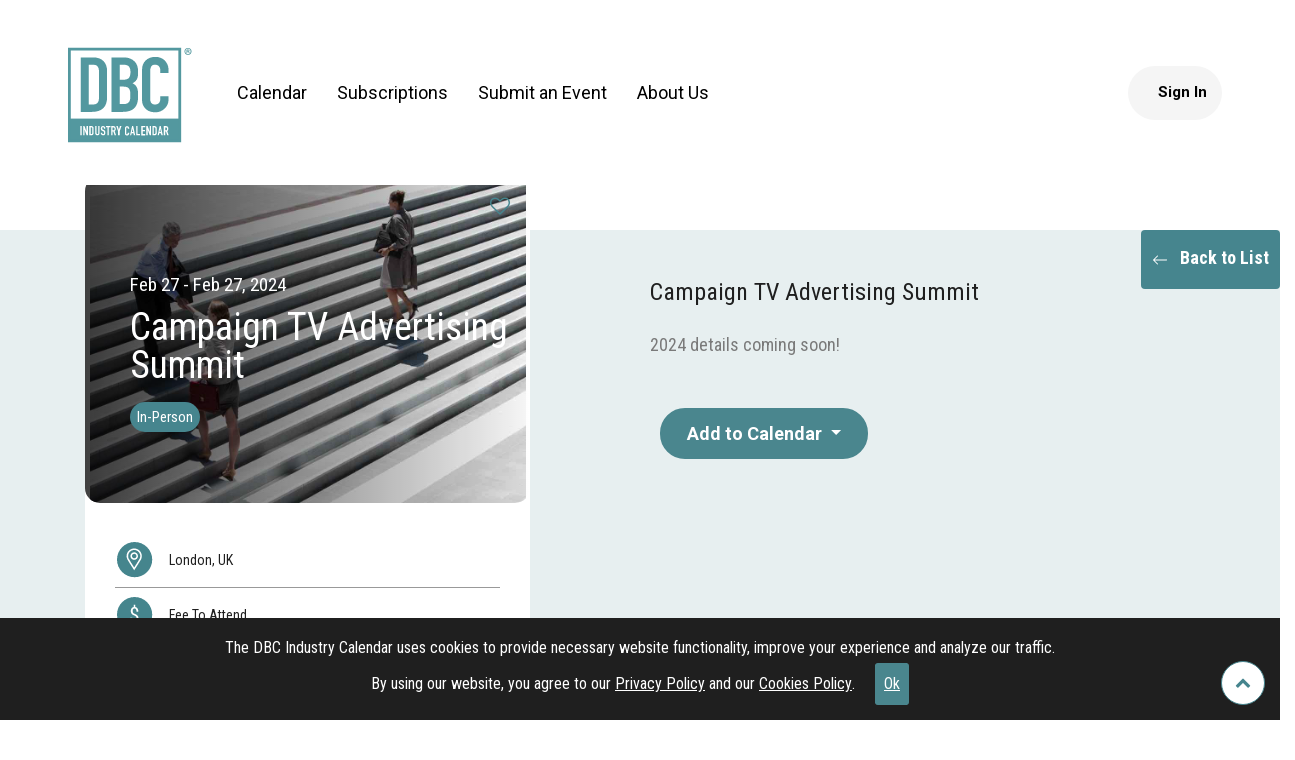

--- FILE ---
content_type: text/html; charset=UTF-8
request_url: https://industrycalendar.com/event-details/4580/campaign-tv-advertising-summit
body_size: 115666
content:
<!DOCTYPE html>
<html lang="en">

    <head>
        <meta charset="utf-8">
        <meta
            name="viewport"
            content="width=device-width, initial-scale=1, shrink-to-fit=no"
        >
        <meta
            name="description"
            content="2024 details coming soon!"
        >
                <link
            rel="canonical"
            href="https://industrycalendar.com/event-details/4580/campaign-tv-advertising-summit"
        />
                <meta
            name="keyword"
            content="Event planning, Advertising, Marketing,Platform development, Content development, Ad development, Strategic partnership development"
        >
        <meta
            name="author"
            content=""
        >
        <title>Campaign presents Campaign TV Advertising Summit</title>


        <!-- Google tag (gtag.js) for Analytics reporting -->
        <script
            async
            src="https://www.googletagmanager.com/gtag/js?id=G-T58YPMZ7K8"
        >
        </script>
        <script>
        window.dataLayer = window.dataLayer || [];

        function gtag() {
            dataLayer.push(arguments);
        }
        gtag('js', new Date());

        gtag('config', 'G-T58YPMZ7K8');
        </script>
        <!-- Google Tag Manager -->

        <!-- Google tag (gtag.js) for Analytics reporting -->
        <script
            async
            src="https://www.googletagmanager.com/gtag/js?id=GTM-PTKTDL3"
        >
        </script>
        <script>
        window.dataLayer = window.dataLayer || [];

        function gtag() {
            dataLayer.push(arguments);
        }
        gtag('js', new Date());

        gtag('config', 'GTM-PTKTDL3');
        </script>
        <!-- Google Tag Manager -->
        <script>
        (function(w, d, s, l, i) {
            w[l] = w[l] || [];
            w[l].push({
                'gtm.start': new Date().getTime(),
                event: 'gtm.js'
            });
            var f = d.getElementsByTagName(s)[0],
                j = d.createElement(s),
                dl = l != 'dataLayer' ? '&l=' + l : '';
            j.async = true;
            j.src =
                'https://www.googletagmanager.com/gtm.js?id=' + i + dl;
            f.parentNode.insertBefore(j, f);
        })(window, document, 'script', 'dataLayer', 'GTM-TR7LGQH');
        </script>
        <!-- End Google Tag Manager -->

        <!-- Google Tag Manager -->
        <script>
        (function(w, d, s, l, i) {
            w[l] = w[l] || [];
            w[l].push({
                'gtm.start': new Date().getTime(),
                event: 'gtm.js'
            });
            var f = d.getElementsByTagName(s)[0],
                j = d.createElement(s),
                dl = l != 'dataLayer' ? '&l=' + l : '';
            j.async = true;
            j.src =
                'https://www.googletagmanager.com/gtm.js?id=' + i + dl;
            f.parentNode.insertBefore(j, f);
        })(window, document, 'script', 'dataLayer', 'GTM-5LSCWR5');
        </script>
        <!-- End Google Tag Manager -->

        <!-- Google Tag Manager -->
        <script>
        (function(w, d, s, l, i) {
            w[l] = w[l] || [];
            w[l].push({
                'gtm.start': new Date().getTime(),
                event: 'gtm.js'
            });
            var f = d.getElementsByTagName(s)[0],
                j = d.createElement(s),
                dl = l != 'dataLayer' ? '&l=' + l : '';
            j.async = true;
            j.src =
                'https://www.googletagmanager.com/gtm.js?id=' + i + dl;
            f.parentNode.insertBefore(j, f);
        })(window, document, 'script', 'dataLayer', 'GTM-PTKTDL3');
        </script>
        <!-- End Google Tag Manager -->
        
        <link
            href="https://fonts.googleapis.com/css?family=Roboto:100,100i,300,300i,400,400i,500,500i,700,700i,900,900i&display=swap"
            rel="stylesheet"
        >
        <link
            href="https://fonts.googleapis.com/css2?family=Roboto+Condensed:ital,wght@0,300;0,400;0,700;1,300;1,400&display=swap"
            rel="stylesheet"
        >
        <link
            href="https://fonts.googleapis.com/css2?family=Inter:wght@400;500;600;700;800;900&display=swap"
            rel="stylesheet"
        />
        <!-- Site Icons -->
        <link
            rel="shortcut icon"
            href="https://industrycalendar.com/assets/images/favicon.ico"
            type="image/x-icon"
        />
        <!-- Bootstrap core CSS -->
        <link
            href="https://industrycalendar.com/new_assets/vendor/bootstrap/css/bootstrap.min.css"
            rel="stylesheet"
        >
        <link
            rel="stylesheet"
            href="https://cdn.jsdelivr.net/npm/fullcalendar@3.10.3/dist/fullcalendar.min.css"
        >
        <link
            rel="stylesheet"
            href="https://cdnjs.cloudflare.com/ajax/libs/bootstrap-datepicker/1.7.1/css/bootstrap-datepicker.css"
        >
        <!-- DataTables -->
        <link
            href="https://cdn.datatables.net/1.10.25/css/dataTables.bootstrap.min.css"
            rel="stylesheet"
            type="text/css"
        />
        <!-- Additional CSS Files -->
        <link
            rel="stylesheet"
            href="https://industrycalendar.com/new_assets/css/fontawesome.css"
        >
        <link
            rel="stylesheet"
            href="https://industrycalendar.com/new_assets/css/templatemo-stand-blog.css"
        >
        <link
            rel="stylesheet"
            href="https://industrycalendar.com/new_assets/css/owl.css"
        >
        <link
            rel="stylesheet"
            href="https://cdnjs.cloudflare.com/ajax/libs/jquery-confirm/3.3.2/jquery-confirm.min.css"
        >
        <link
            href="https://cdnjs.cloudflare.com/ajax/libs/bootstrap-datetimepicker/4.17.37/css/bootstrap-datetimepicker.min.css"
            rel="stylesheet"
            type="text/css"
        />
        <!-- <link rel="stylesheet"  href="https://unicons.iconscout.com/release/v3.0.6/css/line.css"> -->
        <link
            href="https://cdn.jsdelivr.net/npm/select2@4.1.0-rc.0/dist/css/select2.min.css"
            rel="stylesheet"
        />
        <!-- Site CSS -->
        <link
            rel="stylesheet"
            href="https://industrycalendar.com/assets/css/style.css"
        >
        <!-- Custom CSS -->
        <link
            rel="stylesheet"
            href="https://industrycalendar.com/assets/css/custom.css"
        >
        <style type="text/css">
        @media (min-width: 576px) {
            .modal-dialog {
                max-width: 400px;
            }

            .modal-dialog .modal-content {
                padding: 1rem;
            }
        }

        .fc-title img {
            padding-right: 5px;
        }

        .button {
            display: inline-block;
            margin: 4px 2px;
            background-color: #b0cbcc;
            font-size: 14px;
            padding-left: 32px;
            padding-right: 32px;
            height: 145px;
            line-height: 150px;
            text-align: center;
            border-radius: 0px 0px 0px 15px;
            color: #000;
            text-decoration: none;
            cursor: pointer;
            -moz-user-select: none;
            -khtml-user-select: none;
            -webkit-user-select: none;
            -ms-user-select: none;
            user-select: none;
        }

        .search-container input {
            /* height: 89px; */
            width: 0;
            padding: 5px 0px 5px 0px !important;
            border: none;
            outline: none;
            box-sizing: border-box;
            background-color: transparent !important;
            cursor: pointer;
            transition: 0.2s;
            border-bottom: 1px solid #000;
            margin-bottom: 0px;
            margin-top: 45px;
            /* padding: 3px; */
            margin-right: 58px;
            margin-left: 17px;
        }

        .btn1 {
            position: absolute;
            top: 50px;
            right: 14px;
            height: 40px;
            width: 40px;
            /* border-radius: 20px; */
            /* background-color: tomato;
        pointer-events: none;*/
            cursor: pointer;

        }

        .button:hover {
            transition-duration: 0.4s;
            -moz-transition-duration: 0.4s;
            -webkit-transition-duration: 0.4s;
            -o-transition-duration: 0.4s;
            background-color: #b0cbcc;
            color: #fff;
            border-radius: 0px 0px 0px 10px;
        }

        .search-container {
            position: fixed;
            float: right;
            margin-right: 250px;
            overflow: hidden;
            height: 145px;
            border-radius: 0px 0px 0px 15px;
            z-index: 9999;
            right: -18.5%;
        }

        .search-container input {
            /* height: 89px; */
            width: 0;
            padding: 5px 0px 5px 0px !important;
            border: none;
            outline: none;
            box-sizing: border-box;
            background-color: transparent !important;
            cursor: pointer;
            transition: 0.2s;
            border-bottom: 1px solid #000;
            margin-bottom: 0px;
            margin-top: 45px;
            /* padding: 3px; */
            margin-right: 58px;
            margin-left: 17px;
        }

        .btn1 {
            position: absolute;
            top: 50px;
            right: 14px;
            height: 40px;
            width: 40px;
            /* border-radius: 20px; */
            /* background-color: tomato; */
            cursor: pointer;
            pointer-events: none;
        }

        .btn1 i {
            position: relative;
            top: 10px;
            left: 10px;
            color: #000;
        }

        .search-container input:not(:placeholder-shown),
        .search-container input:focus,
        .search-container:hover input {
            width: 300px;
            padding: 5px 40px 5px 5.5em;
            cursor: unset;
        }

        .search-container input:not(:placeholder-shown)+.btn1 {
            pointer-events: auto;
        }

        .modal {
            z-index: 9999;
        }

        .alertpos {
            position: fixed;
            top: 1.5em;
            right: 4em;
            z-index: 9999;
        }

        .innerdiv {
            height: 120px;
            background-color: #b0cbcc;
            height: 145px;
            position: fixed;
            right: 0%;
            border-radius: 0px 0px 0px 15px;
        }


        /* Smartphones (portrait) ----------- */
        @media only screen and (max-width : 767px) {
            .innerdiv {

                height: 103px;
                position: fixed;
                right: -8%;
                border-radius: 0px 0px 0px 15px;
            }
        }

        @media only screen and (min-device-width : 768px) and (max-device-width : 1024px) {
            .innerdiv {
                background-color: #b0cbcc;
                height: 112px;
                position: fixed;
                right: -1%;
                border-radius: 0px 0px 0px 15px;
            }
        }

        @media only screen and (max-width : 600px) {
            .banner-bg-1 {
                padding: 150px 0 42px !important;
            }

            .banner h2 {
                margin-top: 40px !important;
            }
        }

        .modal {
            z-index: 10000;
        }

        @media only screen and (min-width : 1000px) {
            .fc-basic-view .fc-body .fc-row {
                min-height: 148px !important;
            }
        }

        /* Search Style */
        #search {
            position: fixed;
            top: 0px;
            left: 0px;
            width: 100%;
            height: 100%;
            background-color: rgba(0, 0, 0, 0.7);
            -webkit-transition: all 0.5s ease-in-out;
            -moz-transition: all 0.5s ease-in-out;
            -ms-transition: all 0.5s ease-in-out;
            -o-transition: all 0.5s ease-in-out;
            transition: all 0.5s ease-in-out;
            -webkit-transform: translate(0px, -100%) scale(0, 0);
            -moz-transform: translate(0px, -100%) scale(0, 0);
            -ms-transform: translate(0px, -100%) scale(0, 0);
            -o-transform: translate(0px, -100%) scale(0, 0);
            transform: translate(0px, -100%) scale(0, 0);
            opacity: 0;
            display: none;
        }

        #search.open {
            -webkit-transform: translate(0px, 0px) scale(1, 1);
            -moz-transform: translate(0px, 0px) scale(1, 1);
            -ms-transform: translate(0px, 0px) scale(1, 1);
            -o-transform: translate(0px, 0px) scale(1, 1);
            transform: translate(0px, 0px) scale(1, 1);
            opacity: 1;
            z-index: 9999;
            display: block;
        }

        #search .close:hover {
            color: #FC2121;
            cursor: pointer;
        }

        .inner-header {
            display: flex;
            align-items: center;
        }

        .h-nav {
            margin-right: auto;
        }

        .h-nav .main-nav ul {
            margin-top: 0;
        }


        .header-right .h-login .main-nav ul {
            margin-top: 0;
        }

        .header-right .h-login .main-nav li:first-child {
            margin-left: 0 !important;
        }

        .header-right .h-search form {
            position: relative;
            margin-bottom: 0;
        }


        .header-right .h-search form .form-control::-webkit-input-placeholder {

            color: #bbbdbf;
        }

        .header-right .h-search form .form-control::-moz-placeholder {

            color: #bbbdbf;
        }

        .header-right .h-search form .form-control:-ms-input-placeholder {

            color: #bbbdbf;
        }

        .header-right .h-search form .form-control:-moz-placeholder {

            color: #bbbdbf;
        }


        .header-right .h-search form .btn {
            position: absolute;
            top: 0;
            left: 0;
            bottom: 0;
            height: 100%;
            padding: 5px 8px;
            border-radius: 0;
            border: none;
            background: transparent;
            font-size: 16px;
            line-height: 1;
        }

        .header-right .h-login {
            margin-left: 15px;
        }

        .header-right .h-login a {
            color: #000;
            transition: 0.3s;
            font-size: 15px;
            font-weight: 700;
            text-decoration: none;
        }

        .header-right .h-login a:hover {
            color: #46858e;
        }

        .main-nav-right .drop-down:hover>ul {
            opacity: 1;
            top: 100%;
            visibility: visible;
        }

        .h-search-mobile form .form-control {
            font-size: 16px;
            line-height: 1.2;
            font-weight: 600;
            padding: 5px 10px 5px 32px;
            margin-left: 15px;
            height: auto;
            box-shadow: none;
            outline: none;
            background: #fff;
            border: none;
            color: #bbbdbf;
        }

        .overide-btn-styles {
            padding-inline: 0px !important;
        }

        .h-search-mobile form .btn {
            position: absolute;
            /* top: 0; */
            left: 15px;
            /* bottom: 0; */
            height: 100%;
            padding: 5px 8px;
            border-radius: 0;
            border: none;
            background: transparent;
            font-size: 16px;
            line-height: 1;
        }

        .h-search-mobile form {
            position: relative;
        }

        .h-search-mobile form .form-control::-webkit-input-placeholder {

            color: #bbbdbf;
        }

        .h-search-mobile form .form-control::-moz-placeholder {

            color: #bbbdbf;
        }

        .h-search-mobile form .form-control:-ms-input-placeholder {

            color: #bbbdbf;
        }

        .h-search-mobile form .form-control:-moz-placeholder {

            color: #bbbdbf;
        }

        .font-family-roboto {
            font-family: 'Roboto';
        }

        @media screen and (min-width: 992px) and (max-width: 1199px) {
            .logo {
                width: 100px;
            }
        }

        @media screen and (max-width: 991px) {
            .header-right .h-login .main-nav {
                display: none;
            }

            .header-right {
                display: none;
            }

            .h-search-mobile form {
                padding-bottom: 65px;
            }

            .h-search-mobile form .form-control {
                font-size: 16px;
                line-height: 1.2;
                font-weight: 600;
                border-radius: 1000px;
                padding: 12px 10px 12px 38px;
                margin-left: 15px;
                height: auto;
                box-shadow: none;
                outline: none;
                background: #bbbdbf;
                border: none;
                color: black !important;
            }

            .h-search-mobile form .form-control::placeholder {
                color: #495057 !important;
            }

            .overide-btn-styles {
                padding-left: 12px !important;
            }
        }
        </style>


        <!-- Bootstrap core JavaScript -->
        <script
            src="https://industrycalendar.com/new_assets/vendor/jquery/jquery.min.js"
            rel="dns-prefetch"
        ></script>
        <script
            src="https://industrycalendar.com/new_assets/vendor/bootstrap/js/bootstrap.bundle.min.js"
            rel="dns-prefetch"
        ></script>
    </head>

    <body>

        <!-- Google Tag Manager (noscript) -->
        <noscript>
            <iframe
                src="https://www.googletagmanager.com/ns.html?id=GTM-TR7LGQH"
                height="0"
                width="0"
                style="display:none;visibility:hidden"
            ></iframe>
        </noscript>
        <!-- End Google Tag Manager (noscript) -->

        <!-- LOADER -->
        <div id="preloader">
            <div class="loader">
                <div class="loader__bar"></div>
                <div class="loader__bar"></div>
                <div class="loader__bar"></div>
                <div class="loader__bar"></div>
                <div class="loader__bar"></div>
                <div class="loader__ball"></div>
            </div>
        </div>
        <!-- end loader -->

        <!-- Header -->
        <header
            id="header"
            class="fixed-top"
        >
            <div
                class="container-fluid px-0 d-flex"
                style="height: 100%"
            >
                <div
                    class="inner-header"
                    style="width: 100%"
                >
                    <div class="logo floatleft">
                        <a
                            href="https://industrycalendar.com/"
                            class="scrollto"
                        >
                            <div class="img-fluid">
                                <svg
                                    class="img-fluid main___logo"
                                    version="1.1"
                                    id="Layer_1"
                                    xmlns="http://www.w3.org/2000/svg"
                                    xmlns:xlink="http://www.w3.org/1999/xlink"
                                    x="0px"
                                    y="0px"
                                    viewBox="0 0 158.3 117.8"
                                    style="enable-background:new 0 0 158.3 117.8;"
                                    xml:space="preserve"
                                >
                                    <style type="text/css">
                                    .st0 {
                                        fill: #FFFFFF;
                                    }

                                    .st1 {
                                        fill: #53989F;
                                    }
                                    </style>
                                    <rect
                                        x="13.5"
                                        y="5.2"
                                        class="st0"
                                        width="130.1"
                                        height="107.2"
                                    />
                                    <rect
                                        x="13.6"
                                        y="86.7"
                                        class="st1"
                                        width="129.5"
                                        height="27.4"
                                    />
                                    <g>
                                        <g>
                                            <path
                                                class="st0"
                                                d="M26.4,106.4V95.5h1.6v10.9H26.4z"
                                            />
                                            <path
                                                class="st0"
                                                d="M29.8,106.4V95.5h1.5l2.4,6.6h0v-6.6h1.6v10.9h-1.5l-2.4-6.5h0v6.5H29.8z"
                                            />
                                            <path
                                                class="st0"
                                                d="M37,106.4V95.5h2.3c0.9,0,1.6,0.2,2,0.7c0.5,0.5,0.7,1.2,0.7,2.1v5.1c0,1-0.2,1.8-0.7,2.3
                                    c-0.5,0.5-1.2,0.7-2.1,0.7H37z M38.6,97v7.9h0.7c0.4,0,0.7-0.1,0.9-0.3c0.2-0.2,0.3-0.6,0.3-1v-5.2c0-0.4-0.1-0.8-0.3-1
                                    c-0.2-0.2-0.5-0.4-0.9-0.4H38.6z"
                                            />
                                            <path
                                                class="st0"
                                                d="M49,95.5v8.4c0,0.4-0.1,0.7-0.2,1c-0.1,0.3-0.3,0.6-0.5,0.8c-0.2,0.2-0.5,0.4-0.8,0.5c-0.3,0.1-0.6,0.2-1,0.2
                                    c-0.3,0-0.7-0.1-1-0.2c-0.3-0.1-0.6-0.3-0.8-0.5c-0.2-0.2-0.4-0.5-0.5-0.8c-0.1-0.3-0.2-0.6-0.2-1v-8.4h1.6v8.3
                                    c0,0.4,0.1,0.7,0.3,0.9c0.2,0.2,0.4,0.3,0.7,0.3c0.3,0,0.5-0.1,0.7-0.3c0.2-0.2,0.3-0.5,0.3-0.9v-8.3H49z"
                                            />
                                            <path
                                                class="st0"
                                                d="M55.9,98.6h-1.6v-0.4c0-0.4-0.1-0.7-0.3-0.9c-0.2-0.3-0.5-0.4-0.8-0.4c-0.2,0-0.4,0-0.5,0.1
                                    c-0.1,0.1-0.2,0.2-0.3,0.3c-0.1,0.1-0.1,0.3-0.2,0.5c0,0.2,0,0.3,0,0.5c0,0.2,0,0.4,0,0.5c0,0.1,0.1,0.3,0.1,0.4
                                    c0.1,0.1,0.2,0.2,0.3,0.3c0.1,0.1,0.3,0.2,0.5,0.2l1.2,0.5c0.3,0.1,0.6,0.3,0.8,0.5c0.2,0.2,0.4,0.4,0.5,0.6
                                    c0.1,0.2,0.2,0.5,0.2,0.8c0,0.3,0.1,0.7,0.1,1.1c0,0.5,0,0.9-0.1,1.3c-0.1,0.4-0.2,0.7-0.4,1c-0.2,0.3-0.5,0.5-0.8,0.7
                                    c-0.3,0.2-0.8,0.2-1.3,0.2c-0.4,0-0.7-0.1-1.1-0.2c-0.3-0.1-0.6-0.3-0.8-0.5c-0.2-0.2-0.4-0.5-0.6-0.8c-0.1-0.3-0.2-0.6-0.2-1
                                    v-0.6h1.6v0.5c0,0.3,0.1,0.5,0.3,0.8c0.2,0.2,0.5,0.3,0.8,0.3c0.3,0,0.5,0,0.6-0.1c0.1-0.1,0.3-0.2,0.3-0.3
                                    c0.1-0.1,0.1-0.3,0.1-0.5s0-0.4,0-0.7c0-0.3,0-0.5,0-0.7c0-0.2-0.1-0.3-0.1-0.4c-0.1-0.1-0.2-0.2-0.3-0.3
                                    c-0.1-0.1-0.3-0.1-0.5-0.2l-1.1-0.5c-0.7-0.3-1.1-0.6-1.4-1.1c-0.2-0.5-0.3-1-0.3-1.7c0-0.4,0.1-0.8,0.2-1.2
                                    c0.1-0.4,0.3-0.7,0.5-0.9c0.2-0.3,0.5-0.5,0.8-0.6c0.3-0.2,0.7-0.2,1.2-0.2c0.4,0,0.7,0.1,1.1,0.2c0.3,0.1,0.6,0.3,0.8,0.6
                                    c0.5,0.5,0.7,1,0.7,1.7V98.6z"
                                            />
                                            <path
                                                class="st0"
                                                d="M58.5,106.4V97h-1.8v-1.5h5.2V97H60v9.4H58.5z"
                                            />
                                            <path
                                                class="st0"
                                                d="M62.9,106.4V95.5h2.5c1.8,0,2.8,1.1,2.8,3.2c0,0.6-0.1,1.2-0.3,1.6c-0.2,0.4-0.5,0.8-1,1.1l1.7,5h-1.7
                                    l-1.5-4.6h-0.9v4.6H62.9z M64.5,97v3.4h0.9c0.3,0,0.5,0,0.7-0.1c0.2-0.1,0.3-0.2,0.4-0.3c0.1-0.1,0.1-0.3,0.2-0.5
                                    c0-0.2,0-0.5,0-0.7c0-0.3,0-0.5,0-0.7c0-0.2-0.1-0.4-0.2-0.5c-0.2-0.3-0.6-0.4-1.1-0.4H64.5z"
                                            />
                                            <path
                                                class="st0"
                                                d="M71,106.4v-4.6l-2.1-6.3h1.7l1.3,4.3h0l1.3-4.3h1.7l-2.1,6.3v4.6H71z"
                                            />
                                            <path
                                                class="st0"
                                                d="M84.1,103.3v0.7c0,0.3-0.1,0.7-0.2,1c-0.1,0.3-0.3,0.6-0.5,0.8c-0.2,0.2-0.5,0.4-0.8,0.6
                                    c-0.3,0.1-0.6,0.2-1,0.2c-0.3,0-0.6,0-0.9-0.1c-0.3-0.1-0.6-0.2-0.8-0.4s-0.4-0.5-0.6-0.8c-0.2-0.3-0.2-0.7-0.2-1.2v-6
                                    c0-0.4,0.1-0.7,0.2-1c0.1-0.3,0.3-0.6,0.5-0.8c0.2-0.2,0.5-0.4,0.8-0.5c0.3-0.1,0.7-0.2,1-0.2c0.7,0,1.3,0.2,1.8,0.7
                                    c0.2,0.2,0.4,0.5,0.5,0.8c0.1,0.3,0.2,0.7,0.2,1v0.6h-1.6v-0.5c0-0.3-0.1-0.6-0.3-0.8c-0.2-0.2-0.4-0.3-0.7-0.3
                                    c-0.4,0-0.6,0.1-0.8,0.4c-0.1,0.2-0.2,0.5-0.2,0.9v5.6c0,0.3,0.1,0.6,0.2,0.8c0.1,0.2,0.4,0.3,0.7,0.3c0.1,0,0.2,0,0.3-0.1
                                    c0.1,0,0.2-0.1,0.3-0.2c0.1-0.1,0.2-0.2,0.2-0.3c0.1-0.1,0.1-0.3,0.1-0.5v-0.5H84.1z"
                                            />
                                            <path
                                                class="st0"
                                                d="M85.1,106.4l2.4-10.9h1.3l2.4,10.9h-1.6l-0.5-2.3h-2.1l-0.5,2.3H85.1z M88.9,102.6l-0.8-3.9h0l-0.8,3.9H88.9z
                                    "
                                            />
                                            <path
                                                class="st0"
                                                d="M92.4,106.4V95.5h1.6v9.3H97v1.6H92.4z"
                                            />
                                            <path
                                                class="st0"
                                                d="M98.4,106.4V95.5h4.6V97H100v3.2h2.7v1.5H100v3.2h3.1v1.6H98.4z"
                                            />
                                            <path
                                                class="st0"
                                                d="M104.4,106.4V95.5h1.5l2.4,6.6h0v-6.6h1.6v10.9h-1.5l-2.4-6.5h0v6.5H104.4z"
                                            />
                                            <path
                                                class="st0"
                                                d="M111.7,106.4V95.5h2.3c0.9,0,1.6,0.2,2,0.7c0.5,0.5,0.7,1.2,0.7,2.1v5.1c0,1-0.2,1.8-0.7,2.3
                                    c-0.5,0.5-1.2,0.7-2.1,0.7H111.7z M113.2,97v7.9h0.7c0.4,0,0.7-0.1,0.9-0.3c0.2-0.2,0.3-0.6,0.3-1v-5.2c0-0.4-0.1-0.8-0.3-1
                                    c-0.2-0.2-0.5-0.4-0.9-0.4H113.2z"
                                            />
                                            <path
                                                class="st0"
                                                d="M117.7,106.4l2.4-10.9h1.3l2.4,10.9h-1.6l-0.5-2.3h-2.1l-0.5,2.3H117.7z M121.5,102.6l-0.8-3.9h0l-0.8,3.9
                                    H121.5z"
                                            />
                                            <path
                                                class="st0"
                                                d="M125,106.4V95.5h2.5c1.8,0,2.8,1.1,2.8,3.2c0,0.6-0.1,1.2-0.3,1.6c-0.2,0.4-0.5,0.8-1,1.1l1.7,5h-1.7
                                    l-1.5-4.6h-0.9v4.6H125z M126.6,97v3.4h0.9c0.3,0,0.5,0,0.7-0.1c0.2-0.1,0.3-0.2,0.4-0.3c0.1-0.1,0.1-0.3,0.2-0.5
                                    c0-0.2,0-0.5,0-0.7c0-0.3,0-0.5,0-0.7c0-0.2-0.1-0.4-0.2-0.5c-0.2-0.3-0.6-0.4-1.1-0.4H126.6z"
                                            />
                                        </g>
                                    </g>
                                    <g>
                                        <path
                                            class="st1"
                                            d="M26.8,78.8V14.6h14.3c5.6,0,9.8,1.4,12.6,4.3c2.9,2.9,4.3,7,4.3,12.3v30c0,6-1.5,10.4-4.6,13.3
                                c-3.1,2.9-7.5,4.3-13.2,4.3H26.8z M36.4,23.2v46.9h4.5c2.7,0,4.6-0.6,5.8-1.9c1.1-1.3,1.7-3.3,1.7-6.1V31.2c0-2.5-0.5-4.5-1.6-5.9
                                c-1.1-1.4-3-2.1-5.9-2.1H36.4z"
                                        />
                                        <path
                                            class="st1"
                                            d="M63.3,78.8V14.6h14.1c3.1,0,5.7,0.5,7.9,1.4c2.2,0.9,4,2.1,5.4,3.6c1.4,1.5,2.4,3.2,3,5.2c0.6,2,0.9,4,0.9,6.1
                                v2.3c0,1.7-0.1,3.2-0.4,4.4c-0.3,1.2-0.7,2.3-1.3,3.2c-1.1,1.7-2.7,3.1-4.9,4.3c2.3,1,3.9,2.5,5,4.5c1.1,2,1.6,4.7,1.6,8.1v3.6
                                c0,5.7-1.4,10-4.3,13c-2.9,3-7.5,4.5-13.8,4.5H63.3z M73,23.2v17.7h4.4c3.2,0,5.4-0.8,6.5-2.3c1.1-1.5,1.7-3.8,1.7-6.7
                                c0-2.9-0.6-5.1-1.8-6.5c-1.2-1.4-3.5-2.2-6.7-2.2H73z M73,49v20.6h4.2c2,0,3.5-0.3,4.6-0.8c1.1-0.5,1.9-1.3,2.5-2.3
                                c0.6-1,0.9-2.1,1-3.4c0.1-1.3,0.2-2.8,0.2-4.3c0-1.6-0.1-3-0.3-4.2c-0.2-1.2-0.6-2.2-1.1-3.1c-0.6-0.8-1.5-1.5-2.6-1.8
                                C80.4,49.2,79,49,77.2,49H73z"
                                        />
                                        <path
                                            class="st1"
                                            d="M130.6,60.5v4c0,2-0.4,3.9-1.2,5.6c-0.8,1.8-1.9,3.4-3.3,4.7c-1.4,1.4-3,2.5-4.9,3.3c-1.9,0.8-3.9,1.2-6,1.2
                                c-1.8,0-3.7-0.2-5.6-0.7c-1.9-0.5-3.6-1.3-5.1-2.5c-1.5-1.2-2.8-2.8-3.7-4.6c-1-1.9-1.5-4.3-1.5-7.3V28.8c0-2.1,0.4-4.1,1.1-5.9
                                c0.8-1.8,1.8-3.4,3.2-4.7c1.4-1.3,3-2.4,5-3.1c1.9-0.8,4.1-1.1,6.4-1.1c4.5,0,8.2,1.4,11.1,4.2c1.4,1.4,2.5,3,3.3,4.9
                                c0.8,1.9,1.2,4,1.2,6.2V33h-9.7v-3.1c0-1.8-0.5-3.4-1.6-4.7c-1.1-1.3-2.5-2-4.4-2c-2.4,0-4,0.7-4.8,2.1c-0.8,1.4-1.2,3.2-1.2,5.4
                                v32.8c0,1.9,0.4,3.4,1.3,4.7c0.9,1.3,2.4,1.9,4.6,1.9c0.6,0,1.3-0.1,2-0.3c0.7-0.2,1.4-0.6,2-1c0.6-0.5,1-1.1,1.4-2
                                c0.4-0.8,0.6-1.9,0.6-3.2v-3.2H130.6z"
                                        />
                                    </g>
                                    <path
                                        class="st1"
                                        d="M145.5,114.6H11.8V3.3h133.7V114.6z M15.1,111.3h127.1V6.6H15.1V111.3z"
                                    />
                                    <g>
                                        <path
                                            class="st1"
                                            d="M157.8,7.5c0,2.3-1.8,4.2-4.2,4.2c-2.4,0-4.2-1.8-4.2-4.2c0-2.3,1.9-4.1,4.2-4.1
                                C155.9,3.4,157.8,5.2,157.8,7.5z M150.4,7.5c0,1.8,1.4,3.3,3.2,3.3c1.8,0,3.1-1.5,3.1-3.3c0-1.8-1.3-3.3-3.2-3.3
                                C151.7,4.2,150.4,5.7,150.4,7.5z M152.9,9.6h-1V5.5c0.4-0.1,0.9-0.1,1.6-0.1c0.8,0,1.1,0.1,1.4,0.3c0.2,0.2,0.4,0.5,0.4,0.9
                                c0,0.5-0.4,0.8-0.9,1v0c0.4,0.2,0.6,0.5,0.8,1c0.1,0.6,0.2,0.9,0.3,1h-1c-0.1-0.2-0.2-0.5-0.3-1c-0.1-0.5-0.3-0.7-0.9-0.7h-0.5V9.6
                                z M152.9,7.3h0.5c0.5,0,1-0.2,1-0.6c0-0.4-0.3-0.6-0.9-0.6c-0.3,0-0.4,0-0.5,0V7.3z"
                                        />
                                    </g>
                                </svg>

                            </div>
                        </a>
                    </div>
                    <div class="h-nav">
                        <nav class="main-nav  d-none d-lg-block">
                            <ul>
                                
                                <li class=" "><a
                                        class="font-family-roboto"
                                        href="javascript:void(0)"
                                        onclick="javascript:check_login(1)"
                                    >
                                        Calendar</a></li>
                                <li class="">
                                    <a
                                        class="font-family-roboto"
                                        href="https://industrycalendar.com/subscriptions"
                                    >Subscriptions </a>
                                </li>
                                <li class="drop-down "><a
                                        class="font-family-roboto"
                                        href="javascript:void(0)"
                                        onclick="javascript:check_login(2)"
                                    >Submit an Event</a>
                                    <ul class="d-block">
                                        <li class=""><a
                                                class="font-family-roboto"
                                                href="javascript:void(0)"
                                                onclick="javascript:check_login(2)"
                                            >Event</a></li>
                                        <li class=""><a
                                                class="font-family-roboto"
                                                href="javascript:void(0)"
                                                onclick="javascript:check_login(3)"
                                            >Advertising</a></li>

                                    </ul>
                                </li>
                                <li
                                    id="liaboutus"
                                    class="drop-down "
                                ><a
                                        class="font-family-roboto"
                                        href="https://industrycalendar.com/about-us"
                                    >About
                                        Us</a>

                                    <ul class=" d-block">
                                        <li class=""><a
                                                class="font-family-roboto"
                                                href="https://industrycalendar.com/about-us"
                                            >About Us</a></li>
                                        <li><a
                                                class="font-family-roboto"
                                                href="https://industrycalendar.com/about-us#contact-us"
                                                class="aboutsub"
                                            >Contact Us</a>
                                        </li>
                                        <li><a
                                                class="font-family-roboto"
                                                href="https://industrycalendar.com/about-us#media-kit"
                                                class="aboutsub"
                                            >Media Kit</a>
                                        </li>
                                        <li><a
                                                class="font-family-roboto"
                                                href="https://industrycalendar.com/about-us#faq"
                                                class="aboutsub"
                                            >FAQ</a></li>
                                    </ul>
                                </li>
                            </ul>

                        </nav><!-- .main-nav -->
                    </div>
                    <div class="header-right">
                                                <div class="h-login">
                            <nav class="main-nav">
                                                                <ul class="floatright">
                                    <li class="">
                                        <a
                                            href="javascript:void(0)"
                                            class="font-family-roboto"
                                            data-toggle="modal"
                                            onclick="javascript:check_login(1)"
                                            data-target="#loginModal"
                                            style="cursor:pointer;"
                                        >Sign In</a>
                                    </li>
                                </ul>
                                                            </nav>
                        </div>
                    </div>
                </div>
            </div>
        </header>

        <!-- <div class="search-container">
  <div class="innerdiv">
    <form id="home_search" action="https://industrycalendar.com/Home/search" method="post" target='_top'>
      <input class="search expandright" id="searchright" type="search" name="search" placeholder="Your Search Here">

      <label class="button searchbutton" for="searchright"><span class="mglass">&#9906;</span></label>
    </form>
  </div>
</div> -->




        <style type="text/css">
.EventDetail {
    padding-top: 7%;
    background: #e7eff0;
    margin-top: 18%;
}

.eventdetailimg {
    position: relative;
    top: -20%;
    z-index: 1;
    background: #fff;
    border-radius: 0px 0px 20px 20px;
}

.eventdetailimage {
    border-radius: 15px;
    width: 445px;
    height: 327px;
    background-repeat: no-repeat;
    background-position: center center;
    background-size: contain;
}

.eventdetailimage:before {
    width: 445px;
    height: 327px;
    border-radius: 15px;
    position: absolute;
    content: "";
    top: 0;
    left: 0;
    right: 0;
    bottom: 0;
    background: linear-gradient(to right, rgba(0, 0, 0, 1.0), rgba(255, 255, 255, 0));
    opacity: 0.75;
    /*z-index: -1;*/
}

.hearticon {
    position: absolute;
    right: 20px;
    top: 20px;
    color: #46858e;
    font-size: 20px;
}

.eventdetailcontent {
    background: #fff;
    padding: 30px;
}

.ticket {
    background: #46858e;
    border-radius: 0px 0px 20px 20px;
    text-align: center;
}

.ticket h5 {
    color: #fff;
    padding: 20px;
    font-size: 20px;
}

.eventdetailtitle {
    padding: 0px 0px 0px 90px;
}

.eventdetailtitle h5 {
    font-size: 24px;
    margin-top: -40px;
}

.eventdetailtitle p {
    font-size: 18px;
    overflow-y: auto;
    max-height: 482px;
}

.eventbtn {
    padding: 0px 0px 0px 100px;
}

.button {
    display: inline-block;
    margin: 4px 2px;
    background-color: #b0cbcc;
    font-size: 14px;
    padding-left: 32px;
    padding-right: 32px;
    height: 96px;
    line-height: 97px;
    text-align: center;
    border-radius: 0px 0px 0px 10px;
    color: white;
    text-decoration: none;
    cursor: pointer;
    -moz-user-select: none;
    -khtml-user-select: none;
    -webkit-user-select: none;
    -ms-user-select: none;
    user-select: none;
}

.button:hover {
    transition-duration: 0.4s;
    -moz-transition-duration: 0.4s;
    -webkit-transition-duration: 0.4s;
    -o-transition-duration: 0.4s;
    background-color: #b0cbcc;
    color: #fff;
    border-radius: 0px 0px 0px 10px;
}

/*.search-container {
    position: fixed;
    display: inline-block;
    margin: -1px -4px!important;
    height: 68px;
    width: 47px;
    vertical-align: bottom;
    z-index: 9999;
    left: 97%;
    top: 0%!important;
}*/

.mglass {
    display: inline-block;
    pointer-events: none;
    -webkit-transform: rotate(-45deg);
    -moz-transform: rotate(-45deg);
    -o-transform: rotate(-45deg);
    -ms-transform: rotate(-45deg);
}

/*.searchbutton {
  position: absolute;
  font-size: 22px;
  width: 100%;
  margin: 0;
  padding: 0;
}

.search:focus + .searchbutton {
  transition-duration: 0.4s;
  -moz-transition-duration: 0.4s;
  -webkit-transition-duration: 0.4s;
  -o-transition-duration: 0.4s;
  background-color: #b0cbcc;
  color: #fff;
  border-radius: 0px 0px 0px 0px;
}

.search {
  position: absolute;
  margin-top: 0px !important;
  left: 49px;
  background-color: #b0cbcc;
  outline: none;
  border: none;
  padding: 0;
  width: 0;
  height: 96px;
  z-index: 10;
  top: 0px;
  border-bottom: 1px solid #000;
  /* padding: 90px 90px; */
/* transition-duration: 0.4s;
  -moz-transition-duration: 0.4s;
  -webkit-transition-duration: 0.4s;
  -o-transition-duration: 0.4s;
  border-radius: 0px 0px 0px 10px;
}


.search:focus {
  width: 363px;
  padding: 0 16px 0 0;
}*/

.expandright {
    left: auto;
    right: 46px;
}

.expandright:focus {
    padding: 0 0 0 16px;
}

.likeicon {
    text-align: center;
    display: flex;
    justify-content: center;
}

.eventtitle {
    position: absolute;
    top: 13%;
    left: 10%;
}

.font19 {
    font-size: 19px;
}

.font38 {
    font-size: 38px;
}

.white {
    color: #fff;
}

.eventtype {
    background: #46858e;
    color: #fff;
    text-align: center;
    border-radius: 30px;
    width: 70px;
}

.dropdown {
    margin-left: 100px !important;
    width: 100% !important;
}

.dropdown-menu {
    position: absolute;
    will-change: transform;
    width: 38% !important;
    background: rgb(70, 133, 142);
    color: rgb(255, 255, 255);
    /*top: -3px;
    left: 4px;*/
    transform: translate3d(100px, 45px, 0px);
    border-radius: 0px 0px 0px 0px;
}

.dropdown-item {
    display: block;
    width: 100%;
    padding: .25rem 1.5rem;
    clear: both;
    font-weight: 400;
    color: #fff !important;
    text-align: inherit;
    white-space: nowrap;
    background-color: transparent;
    border: 0;
}

.dropdown-item:hover {
    color: #16181b;
    text-decoration: none;
    background-color: #f8f9fa;
    color: #46858e !important;
}

.search-container {
    position: fixed;
    float: right;
    margin-right: 250px;
    overflow: hidden;
    height: 145px;
    border-radius: 0px 0px 0px 15px;
    z-index: 9999;
    right: -17.5%;
    top: 0%;
}

.search-container input {
    /* height: 89px; */
    width: 0;
    padding: 5px 0px 5px 0px !important;
    border: none;
    outline: none;
    box-sizing: border-box;
    background-color: transparent !important;
    cursor: pointer;
    transition: 0.2s;
    border-bottom: 1px solid #000;
    margin-bottom: 0px;
    margin-top: 45px;
    /* padding: 3px; */
    margin-right: 58px;
    margin-left: 17px;
}

.btn1 {
    position: absolute;
    top: 50px;
    right: 14px;
    height: 40px;
    width: 40px;
    /* border-radius: 20px; */
    /* background-color: tomato; */
    cursor: pointer;
    pointer-events: none;
}

.btn1 i {
    position: relative;
    top: 10px;
    left: 10px;
    color: #000;
}





.search-container input:not(:placeholder-shown),
.search-container input:focus,
.search-container:hover input {
    width: 300px;
    padding: 5px 40px 5px 5.5em;
    cursor: unset;
}



.search-container input:not(:placeholder-shown)+.btn1 {
    pointer-events: auto;
}



@media only screen and (max-width : 767px) {
    .search-container {
        position: fixed;
        display: inline-block;
        margin: -1px -4px !important;
        height: 68px;
        width: 47px;
        vertical-align: bottom;
        z-index: 9999;
        /* float: right; */
        left: 97%;
        top: 16% !important;
    }

    .hearticon {
        position: absolute;
        left: 10% !important;
        top: 2%;
        color: #46858e;
        font-size: 20px;
    }
}

@media only screen and (min-device-width : 768px) and (max-device-width : 1024px) {
    .col-md-5 {
        -ms-flex: 0 0 41.666667%;
        flex: 0 0 100%;
        max-width: 100%;
    }

    .col-md-7 {
        -ms-flex: 0 0 58.333333%;
        flex: 0 0 100%;
        max-width: 100%;
    }


    .EventDetail {
        padding-top: 20%;
        background: #e7eff0;
        margin-top: 15%;
    }

    .eventdetailimage {
        border-radius: 15px;
        width: 100%;
        height: 300px;
        background-repeat: no-repeat;
        background-position: center center;
        background-size: contain;
    }

    .eventdetailimage:before {
        width: 100%;
        height: 100%;
        border-radius: 15px;
        position: absolute;
        display: block;
        content: "";
        top: 0;
        left: 0;
        right: 0;
        bottom: 0;
        background: linear-gradient(to right, rgba(0, 0, 0, 1.0), rgba(255, 255, 255, 0));
        opacity: 0.75;
        z-index: -1;
    }
    .eventdetailimg
    {
        top: -17%;
    }
    
    .dropdown {
        margin-left: 0px !important;
        width: 100% !important;
    }

    .eventdetailtitle {
        padding: 0px 0px 0px 0px;
    }

    .search-container {
        position: fixed;
        display: inline-block;
        margin: -1px -4px !important;
        height: 68px;
        width: 47px;
        vertical-align: bottom;
        z-index: 9999;
        /* float: right; */
        left: 97%;
        top: 32% !important;
    }
}
@media only screen and (max-width : 600px)  {
    .eventdetailimage,.eventdetailimage:before
    {
        width:100% !important;
    }
    .EventDetail
    {
        padding-top: 60%!important;
    }
    .back-arrow-ed
    {
        margin-top:20%;
    }
}
.spacer
{
    width: 100%;
    height: 95px;
}
</style>
<div class=" pull-right">
    <a
        href=""
        class="btn"
        style="background: #46858e;padding: 10px;"
    >
        <h5 style="border-radius: 0px 0px 20px 20px;text-align: center;margin-top: 0.5rem;color: #fff;font-size: 18px;font-weight: 600;">
        <svg xmlns="http://www.w3.org/2000/svg" width="16" height="16" fill="currentColor" class="bi bi-arrow-left" viewBox="0 0 16 16">
							  <path fill-rule="evenodd" d="M15 8a.5.5 0 0 0-.5-.5H2.707l3.147-3.146a.5.5 0 1 0-.708-.708l-4 4a.5.5 0 0 0 0 .708l4 4a.5.5 0 0 0 .708-.708L2.707 8.5H14.5A.5.5 0 0 0 15 8z"/>
						</svg>
        &nbsp; <span id="eventDetailBackButton">Back to List</span>
    </h5>
    </a>
</div>

<section class="EventDetail ">
    <div class="container">

        <div class="row">
            <div class="col-md-5">
                <div class="eventdetailimg">
                    <div
                        class="img-fluid eventdetailimage"
                        style="background-image: url('https://industrycalendar.com/assets/events_img/1695669904-DBC_Image_3.jpg');"
                    >
                        
<i id="favorite-4580-0"
    class="fa fa-heart-o likeicon hearticon"
    onclick="event.preventDefault(); javascript:call_user_wishlist(this.dataset.id, this.dataset.exists)"
    data-id="4580" data-event-id="4580" data-exists="false"
    style="cursor: pointer;"></i>

                        <div class="eventtitle">
                            <p class="font19 white">
                                                                Feb 27  - Feb 27, 2024                                                            </p>
                            <h3 class="white font38 mt-2">Campaign TV Advertising Summit</h3>
                            <p class="eventtype mt-2">In-Person</p>
                        </div>
                    </div>
                    <div class="eventdetailcontent">
                                                <div style="display: flex;border-bottom: 1px solid;">
                            <div class="">
                                <img
                                    class="img-fluid mr-4 mt-2"
                                    src="https://industrycalendar.com//new_assets/images/Shape1.png"
                                    alt="Location"
                                >
                            </div>
                            <div style="width: 100%;">
                                <h5 style="padding: 20px 0px;">London, UK</h5>
                            </div>
                        </div>
                                                                        <div style="display: flex;border-bottom: 1px solid;">
                            <div class="">
                                <img
                                    class="img-fluid mr-4 mt-2"
                                    src="https://industrycalendar.com//new_assets/images/Shape2.png"
                                    alt="Fee"
                                >
                            </div>
                            <div style="width: 100%;">
                                <h5 style="padding: 20px 0px;">Fee To Attend&nbsp;</h5>
                            </div>
                        </div>
                                                                        <div style="display: flex;border-bottom: 1px solid;">
                            <div class="">
                                <img
                                    class="img-fluid mr-4 mt-md-2 mt-3 mb-md-2"
                                    src="https://industrycalendar.com//new_assets/images/Shape3.png"
                                    alt="Website"
                                >
                            </div>
                            <div style="width: 100%;">
                                <h5 style="padding: 16px 0px;"><a
                                        style="overflow-wrap: anywhere;"
                                        href="https://tv-advertising-summit.campaignlive.co.uk/home"
                                        target="_blank"
                                    >https://tv-advertising-summit.campaignlive.co.uk/home</a></h5>
                            </div>
                        </div>
                                                                        <div style="display: flex;border-bottom: 1px solid;">
                            <div class="">
                                <img
                                    class="img-fluid mr-4 mt-2"
                                    src="https://industrycalendar.com//new_assets/images/Shape4.png"
                                    alt="address"
                                >
                            </div>
                            <div style="width: 100%;">
                                <h5 style="padding: 20px 0px;">
                                                                        TV / Streaming                                    ,                                    AdTech/MarTech                                                                    </h5>
                            </div>
                        </div>
                                                                        <div style="display: flex;">
                            <div class="">
                                <img
                                    class="img-fluid mr-4 mt-2"
                                    src="https://industrycalendar.com//new_assets/images/Shape5.png"
                                    alt="Host User"
                                >
                            </div>
                            <div style="width: 100%;">
                                <h5 style="padding: 20px 0px;">Campaign</h5>
                            </div>
                        </div>
                                            </div>

                    <div
                        class="ticket"
                        style="cursor: pointer;"
                    >
                        <a
                            href="https://tv-advertising-summit.campaignlive.co.uk/home  "
                            target="_blank"
                        >
                            <h5>To Registration Page<img
                                    class="ml-3"
                                    src="https://industrycalendar.com//new_assets/images/newwhitearrow.png"
                                    style=""
                                    alt="Registration"
                                ></h5>
                        </a>
                    </div>

                </div>
            </div>
            <div class="col-md-7">
                <div class="eventdetailtitle">
                    <h5>Campaign TV Advertising Summit</h5>
                    <p class="mt-3"><p>2024 details coming soon!</p></p>
                </div>

                <div class="dropdown d-flex mt-md-5 mt-5 mb-4">
                    <button
                        class="btn btn-light btn-radius btn-brd grd1 dropdown-toggle"
                        type="button"
                        id="dropdownMenuButton"
                        data-toggle="dropdown"
                        aria-haspopup="true"
                        aria-expanded="false"
                    >
                        Add to Calendar
                    </button>
                    <div
                        class="dropdown-menu"
                        aria-labelledby="dropdownMenuButton"
                    >
                        <a
                            class="dropdown-item"
                            href="https://calendar.google.com/calendar/r/eventedit?text=Campaign+TV+Advertising+Summit&dates=20240227T000000/20240227T000000&details=https%3A%2F%2Ftv-advertising-summit.campaignlive.co.uk%2Fhome&location=London%2C+UK"
                        >Google Calendar</a>
                        <a
                            class="dropdown-item"
                            href="https://calendar.yahoo.com/?v=60&title=Campaign+TV+Advertising+Summit&st=20240227T000000Z&et=20240227T000000Z&desc=https%3A%2F%2Ftv-advertising-summit.campaignlive.co.uk%2Fhome&in_loc=London%2C+UK"
                        >Yahoo Calendar</a>
                        <a
                            class="dropdown-item"
                            href="https://outlook.live.com/owa/?path=%2Fcalendar%2Faction%2Fcompose&rru=addevent&startdt=2024-02-27T00:00:00&enddt=2024-02-27T00:00:00&subject=Campaign%20TV%20Advertising%20Summit&body=https%3A%2F%2Ftv-advertising-summit.campaignlive.co.uk%2Fhome&location=London%2C%20UK"
                        >Outlook Calendar</a>
                    </div>
                </div>
            </div>
        </div>
    </div>
</section>
<script type="text/javascript">
if(typeof(localStorage.getItem("currentView")=="string")) 
{
    let getCurrentView=localStorage.getItem("currentView");
    if(getCurrentView=="list") $("#eventDetailBackButton").text("Back to List");
    else if(getCurrentView=="calender") $("#eventDetailBackButton").text("Back to Calender");
    else if(getCurrentView=="home") $("#eventDetailBackButton").text("Back to Home");
    
}
$(window).on('load', function() {
    $('meta[name=description]').remove();
    $('head').append("<meta name='description' content='2024 details coming soon!'>");
});
</script><!--==========================
    Footer
  ============================-->
<footer id="footer">
    <div class="footer-top section">
        <div class="container-fluid px-0">
            <div class="row footer__section__wrapper">

                <div class="col-lg-3 col-sm-6 pl-only-0 col-md-3 footer-info d-none d-md-block mt-lg-0 mt-5">
                    <a href="https://industrycalendar.com/" class="scrollto">


                    <svg class="img-fluid" style="max-width: 154px;"  version="1.1" id="Layer_1" xmlns="http://www.w3.org/2000/svg" xmlns:xlink="http://www.w3.org/1999/xlink" x="0px" y="0px"
                            viewBox="0 0 158.3 117.8" style="enable-background:new 0 0 158.3 117.8;" xml:space="preserve">
                        <style type="text/css">
                            .st0{fill:#FFFFFF;}
                            .st1{fill:#53989F;}
                        </style>
                        <rect x="13.5" y="5.2" class="st0" width="130.1" height="107.2"/>
                        <rect x="13.6" y="86.7" class="st1" width="129.5" height="27.4"/>
                        <g>
                            <g>
                                <path class="st0" d="M26.4,106.4V95.5h1.6v10.9H26.4z"/>
                                <path class="st0" d="M29.8,106.4V95.5h1.5l2.4,6.6h0v-6.6h1.6v10.9h-1.5l-2.4-6.5h0v6.5H29.8z"/>
                                <path class="st0" d="M37,106.4V95.5h2.3c0.9,0,1.6,0.2,2,0.7c0.5,0.5,0.7,1.2,0.7,2.1v5.1c0,1-0.2,1.8-0.7,2.3
                                    c-0.5,0.5-1.2,0.7-2.1,0.7H37z M38.6,97v7.9h0.7c0.4,0,0.7-0.1,0.9-0.3c0.2-0.2,0.3-0.6,0.3-1v-5.2c0-0.4-0.1-0.8-0.3-1
                                    c-0.2-0.2-0.5-0.4-0.9-0.4H38.6z"/>
                                <path class="st0" d="M49,95.5v8.4c0,0.4-0.1,0.7-0.2,1c-0.1,0.3-0.3,0.6-0.5,0.8c-0.2,0.2-0.5,0.4-0.8,0.5c-0.3,0.1-0.6,0.2-1,0.2
                                    c-0.3,0-0.7-0.1-1-0.2c-0.3-0.1-0.6-0.3-0.8-0.5c-0.2-0.2-0.4-0.5-0.5-0.8c-0.1-0.3-0.2-0.6-0.2-1v-8.4h1.6v8.3
                                    c0,0.4,0.1,0.7,0.3,0.9c0.2,0.2,0.4,0.3,0.7,0.3c0.3,0,0.5-0.1,0.7-0.3c0.2-0.2,0.3-0.5,0.3-0.9v-8.3H49z"/>
                                <path class="st0" d="M55.9,98.6h-1.6v-0.4c0-0.4-0.1-0.7-0.3-0.9c-0.2-0.3-0.5-0.4-0.8-0.4c-0.2,0-0.4,0-0.5,0.1
                                    c-0.1,0.1-0.2,0.2-0.3,0.3c-0.1,0.1-0.1,0.3-0.2,0.5c0,0.2,0,0.3,0,0.5c0,0.2,0,0.4,0,0.5c0,0.1,0.1,0.3,0.1,0.4
                                    c0.1,0.1,0.2,0.2,0.3,0.3c0.1,0.1,0.3,0.2,0.5,0.2l1.2,0.5c0.3,0.1,0.6,0.3,0.8,0.5c0.2,0.2,0.4,0.4,0.5,0.6
                                    c0.1,0.2,0.2,0.5,0.2,0.8c0,0.3,0.1,0.7,0.1,1.1c0,0.5,0,0.9-0.1,1.3c-0.1,0.4-0.2,0.7-0.4,1c-0.2,0.3-0.5,0.5-0.8,0.7
                                    c-0.3,0.2-0.8,0.2-1.3,0.2c-0.4,0-0.7-0.1-1.1-0.2c-0.3-0.1-0.6-0.3-0.8-0.5c-0.2-0.2-0.4-0.5-0.6-0.8c-0.1-0.3-0.2-0.6-0.2-1
                                    v-0.6h1.6v0.5c0,0.3,0.1,0.5,0.3,0.8c0.2,0.2,0.5,0.3,0.8,0.3c0.3,0,0.5,0,0.6-0.1c0.1-0.1,0.3-0.2,0.3-0.3
                                    c0.1-0.1,0.1-0.3,0.1-0.5s0-0.4,0-0.7c0-0.3,0-0.5,0-0.7c0-0.2-0.1-0.3-0.1-0.4c-0.1-0.1-0.2-0.2-0.3-0.3
                                    c-0.1-0.1-0.3-0.1-0.5-0.2l-1.1-0.5c-0.7-0.3-1.1-0.6-1.4-1.1c-0.2-0.5-0.3-1-0.3-1.7c0-0.4,0.1-0.8,0.2-1.2
                                    c0.1-0.4,0.3-0.7,0.5-0.9c0.2-0.3,0.5-0.5,0.8-0.6c0.3-0.2,0.7-0.2,1.2-0.2c0.4,0,0.7,0.1,1.1,0.2c0.3,0.1,0.6,0.3,0.8,0.6
                                    c0.5,0.5,0.7,1,0.7,1.7V98.6z"/>
                                <path class="st0" d="M58.5,106.4V97h-1.8v-1.5h5.2V97H60v9.4H58.5z"/>
                                <path class="st0" d="M62.9,106.4V95.5h2.5c1.8,0,2.8,1.1,2.8,3.2c0,0.6-0.1,1.2-0.3,1.6c-0.2,0.4-0.5,0.8-1,1.1l1.7,5h-1.7
                                    l-1.5-4.6h-0.9v4.6H62.9z M64.5,97v3.4h0.9c0.3,0,0.5,0,0.7-0.1c0.2-0.1,0.3-0.2,0.4-0.3c0.1-0.1,0.1-0.3,0.2-0.5
                                    c0-0.2,0-0.5,0-0.7c0-0.3,0-0.5,0-0.7c0-0.2-0.1-0.4-0.2-0.5c-0.2-0.3-0.6-0.4-1.1-0.4H64.5z"/>
                                <path class="st0" d="M71,106.4v-4.6l-2.1-6.3h1.7l1.3,4.3h0l1.3-4.3h1.7l-2.1,6.3v4.6H71z"/>
                                <path class="st0" d="M84.1,103.3v0.7c0,0.3-0.1,0.7-0.2,1c-0.1,0.3-0.3,0.6-0.5,0.8c-0.2,0.2-0.5,0.4-0.8,0.6
                                    c-0.3,0.1-0.6,0.2-1,0.2c-0.3,0-0.6,0-0.9-0.1c-0.3-0.1-0.6-0.2-0.8-0.4s-0.4-0.5-0.6-0.8c-0.2-0.3-0.2-0.7-0.2-1.2v-6
                                    c0-0.4,0.1-0.7,0.2-1c0.1-0.3,0.3-0.6,0.5-0.8c0.2-0.2,0.5-0.4,0.8-0.5c0.3-0.1,0.7-0.2,1-0.2c0.7,0,1.3,0.2,1.8,0.7
                                    c0.2,0.2,0.4,0.5,0.5,0.8c0.1,0.3,0.2,0.7,0.2,1v0.6h-1.6v-0.5c0-0.3-0.1-0.6-0.3-0.8c-0.2-0.2-0.4-0.3-0.7-0.3
                                    c-0.4,0-0.6,0.1-0.8,0.4c-0.1,0.2-0.2,0.5-0.2,0.9v5.6c0,0.3,0.1,0.6,0.2,0.8c0.1,0.2,0.4,0.3,0.7,0.3c0.1,0,0.2,0,0.3-0.1
                                    c0.1,0,0.2-0.1,0.3-0.2c0.1-0.1,0.2-0.2,0.2-0.3c0.1-0.1,0.1-0.3,0.1-0.5v-0.5H84.1z"/>
                                <path class="st0" d="M85.1,106.4l2.4-10.9h1.3l2.4,10.9h-1.6l-0.5-2.3h-2.1l-0.5,2.3H85.1z M88.9,102.6l-0.8-3.9h0l-0.8,3.9H88.9z
                                    "/>
                                <path class="st0" d="M92.4,106.4V95.5h1.6v9.3H97v1.6H92.4z"/>
                                <path class="st0" d="M98.4,106.4V95.5h4.6V97H100v3.2h2.7v1.5H100v3.2h3.1v1.6H98.4z"/>
                                <path class="st0" d="M104.4,106.4V95.5h1.5l2.4,6.6h0v-6.6h1.6v10.9h-1.5l-2.4-6.5h0v6.5H104.4z"/>
                                <path class="st0" d="M111.7,106.4V95.5h2.3c0.9,0,1.6,0.2,2,0.7c0.5,0.5,0.7,1.2,0.7,2.1v5.1c0,1-0.2,1.8-0.7,2.3
                                    c-0.5,0.5-1.2,0.7-2.1,0.7H111.7z M113.2,97v7.9h0.7c0.4,0,0.7-0.1,0.9-0.3c0.2-0.2,0.3-0.6,0.3-1v-5.2c0-0.4-0.1-0.8-0.3-1
                                    c-0.2-0.2-0.5-0.4-0.9-0.4H113.2z"/>
                                <path class="st0" d="M117.7,106.4l2.4-10.9h1.3l2.4,10.9h-1.6l-0.5-2.3h-2.1l-0.5,2.3H117.7z M121.5,102.6l-0.8-3.9h0l-0.8,3.9
                                    H121.5z"/>
                                <path class="st0" d="M125,106.4V95.5h2.5c1.8,0,2.8,1.1,2.8,3.2c0,0.6-0.1,1.2-0.3,1.6c-0.2,0.4-0.5,0.8-1,1.1l1.7,5h-1.7
                                    l-1.5-4.6h-0.9v4.6H125z M126.6,97v3.4h0.9c0.3,0,0.5,0,0.7-0.1c0.2-0.1,0.3-0.2,0.4-0.3c0.1-0.1,0.1-0.3,0.2-0.5
                                    c0-0.2,0-0.5,0-0.7c0-0.3,0-0.5,0-0.7c0-0.2-0.1-0.4-0.2-0.5c-0.2-0.3-0.6-0.4-1.1-0.4H126.6z"/>
                            </g>
                        </g>
                        <g>
                            <path class="st1" d="M26.8,78.8V14.6h14.3c5.6,0,9.8,1.4,12.6,4.3c2.9,2.9,4.3,7,4.3,12.3v30c0,6-1.5,10.4-4.6,13.3
                                c-3.1,2.9-7.5,4.3-13.2,4.3H26.8z M36.4,23.2v46.9h4.5c2.7,0,4.6-0.6,5.8-1.9c1.1-1.3,1.7-3.3,1.7-6.1V31.2c0-2.5-0.5-4.5-1.6-5.9
                                c-1.1-1.4-3-2.1-5.9-2.1H36.4z"/>
                            <path class="st1" d="M63.3,78.8V14.6h14.1c3.1,0,5.7,0.5,7.9,1.4c2.2,0.9,4,2.1,5.4,3.6c1.4,1.5,2.4,3.2,3,5.2c0.6,2,0.9,4,0.9,6.1
                                v2.3c0,1.7-0.1,3.2-0.4,4.4c-0.3,1.2-0.7,2.3-1.3,3.2c-1.1,1.7-2.7,3.1-4.9,4.3c2.3,1,3.9,2.5,5,4.5c1.1,2,1.6,4.7,1.6,8.1v3.6
                                c0,5.7-1.4,10-4.3,13c-2.9,3-7.5,4.5-13.8,4.5H63.3z M73,23.2v17.7h4.4c3.2,0,5.4-0.8,6.5-2.3c1.1-1.5,1.7-3.8,1.7-6.7
                                c0-2.9-0.6-5.1-1.8-6.5c-1.2-1.4-3.5-2.2-6.7-2.2H73z M73,49v20.6h4.2c2,0,3.5-0.3,4.6-0.8c1.1-0.5,1.9-1.3,2.5-2.3
                                c0.6-1,0.9-2.1,1-3.4c0.1-1.3,0.2-2.8,0.2-4.3c0-1.6-0.1-3-0.3-4.2c-0.2-1.2-0.6-2.2-1.1-3.1c-0.6-0.8-1.5-1.5-2.6-1.8
                                C80.4,49.2,79,49,77.2,49H73z"/>
                            <path class="st1" d="M130.6,60.5v4c0,2-0.4,3.9-1.2,5.6c-0.8,1.8-1.9,3.4-3.3,4.7c-1.4,1.4-3,2.5-4.9,3.3c-1.9,0.8-3.9,1.2-6,1.2
                                c-1.8,0-3.7-0.2-5.6-0.7c-1.9-0.5-3.6-1.3-5.1-2.5c-1.5-1.2-2.8-2.8-3.7-4.6c-1-1.9-1.5-4.3-1.5-7.3V28.8c0-2.1,0.4-4.1,1.1-5.9
                                c0.8-1.8,1.8-3.4,3.2-4.7c1.4-1.3,3-2.4,5-3.1c1.9-0.8,4.1-1.1,6.4-1.1c4.5,0,8.2,1.4,11.1,4.2c1.4,1.4,2.5,3,3.3,4.9
                                c0.8,1.9,1.2,4,1.2,6.2V33h-9.7v-3.1c0-1.8-0.5-3.4-1.6-4.7c-1.1-1.3-2.5-2-4.4-2c-2.4,0-4,0.7-4.8,2.1c-0.8,1.4-1.2,3.2-1.2,5.4
                                v32.8c0,1.9,0.4,3.4,1.3,4.7c0.9,1.3,2.4,1.9,4.6,1.9c0.6,0,1.3-0.1,2-0.3c0.7-0.2,1.4-0.6,2-1c0.6-0.5,1-1.1,1.4-2
                                c0.4-0.8,0.6-1.9,0.6-3.2v-3.2H130.6z"/>
                        </g>
                        <path class="st1" d="M145.5,114.6H11.8V3.3h133.7V114.6z M15.1,111.3h127.1V6.6H15.1V111.3z"/>
                        <g>
                            <path class="st1" d="M157.8,7.5c0,2.3-1.8,4.2-4.2,4.2c-2.4,0-4.2-1.8-4.2-4.2c0-2.3,1.9-4.1,4.2-4.1
                                C155.9,3.4,157.8,5.2,157.8,7.5z M150.4,7.5c0,1.8,1.4,3.3,3.2,3.3c1.8,0,3.1-1.5,3.1-3.3c0-1.8-1.3-3.3-3.2-3.3
                                C151.7,4.2,150.4,5.7,150.4,7.5z M152.9,9.6h-1V5.5c0.4-0.1,0.9-0.1,1.6-0.1c0.8,0,1.1,0.1,1.4,0.3c0.2,0.2,0.4,0.5,0.4,0.9
                                c0,0.5-0.4,0.8-0.9,1v0c0.4,0.2,0.6,0.5,0.8,1c0.1,0.6,0.2,0.9,0.3,1h-1c-0.1-0.2-0.2-0.5-0.3-1c-0.1-0.5-0.3-0.7-0.9-0.7h-0.5V9.6
                                z M152.9,7.3h0.5c0.5,0,1-0.2,1-0.6c0-0.4-0.3-0.6-0.9-0.6c-0.3,0-0.4,0-0.5,0V7.3z"/>
                        </g>
                        </svg>

                    </a>
                </div>

                <div class="col-lg-2 col-sm-6 col-md-3 footer-links d-none d-md-block mt-lg-0 mt-5">
                    <ul>
                        <li><a href="javascript:void(0)" onclick="javascript:check_login(1)">My Calendar</a></li>
                        <li><a href="https://industrycalendar.com/subscriptions">Subscriptions</a></li>
                        <li><a href="javascript:void(0)" onclick="javascript:check_login(2)">Submit an Event</a></li>
                    </ul>
                </div>
                <div class="col-lg-2 col-sm-6 col-md-3 footer-links d-none d-md-block mt-lg-0 mt-5">
                    <ul>
                        <li><a href="https://industrycalendar.com/about-us">About Us</a></li>
                        <li><a href="https://industrycalendar.com/about-us#contact-us">Contact Us</a></li>
                        <li><a href="https://industrycalendar.com/about-us#media-kit">Media Kit</a></li>
                        <li><a href="https://industrycalendar.com/about-us#faq">FAQ</a></li>
                    </ul>
                </div>
                <div class="col-lg-2 col-md-3 col-sm-6 footer-links  d-none d-md-block mt-lg-0 mt-5">
                    <ul>
                        <li><a href="https://industrycalendar.com/privacy">Privacy Policy</a></li>
                        <li><a href="https://industrycalendar.com/terms">Terms & Conditions</a></li>
                        <li><a class="footer-hyper-link" href="https://www.daddibrand.com/" target="_blank"> daddibrand.com</a></li>
                    </ul>
                </div>
                <div class="col-lg-4 col-sm-12 col-md-6 footer-first-section"

                >
                    <form method="post" class="" id="" action="https://industrycalendar.com/Users/newsletter">

                        <div>
                            <div class="font-weight-bold newsletter-header">NEWSLETTER</div>
                            <div class="font-weight-normal newsletter-para">Stay up to date on all adtech and <br> martech events</div>
                        </div>

                        <input type="hidden" class="csrfname" name="X-CSRF-Token" value="002888f111d34b6ddbcc9abb6928fb4c">

                        <div class="mt__2 mt__1">
                            <input type="email" class="email_newsletter" required id="news_email" name="news_email" placeholder="Email Address">
                        </div>

                        <!-- <div class="text-center">
                            <label id="login_frm_error" class="text-danger"></label>
                        </div> -->
                        <button class="btn-signup" type="submit" name="btn_submit" >Sign Up</button>
                    </form>
                </div>
                <div class="col-lg-3 col-md-6 pl-only-0 footer-contact">
                    <div class="social-links--wrapper">
                        <h5 class="follow-us-links-header d-none d-sm-block">FOLLOW US ON SOCIALS</h5>
                        <div class="social-links">
                            <a href="https://www.facebook.com/DBCCalendar/" target="_blank" class="facebook social-media-icons"><i class="fa fa-facebook"></i></a>
                            <a href="https://twitter.com/dbccalendar" target="_blank" class="twitter social-media-icons"><i class="fa fa-twitter "></i></a>
                            <a href="https://www.linkedin.com/company/the-dbc-industry-calendar" target="_blank" class="linkedin social-media-icons"><i class="fa fa-linkedin"></i></a>

                            <a href="https://www.instagram.com/dbcindustrycalendar/" target="_blank" >
                                <svg width="41" height="41" viewBox="0 0 41 41" fill="none" xmlns="http://www.w3.org/2000/svg">
                                    <mask id="mask0_501_19" style="mask-type:luminance" maskUnits="userSpaceOnUse" x="0" y="0" width="41" height="41">
                                        <path d="M12.0089 0.146672C9.8282 0.249146 8.34027 0.59756 7.03679 1.10993C5.68823 1.6346 4.54871 2.33963 3.40919 3.47915C2.26968 4.61866 1.57285 5.76638 1.05228 7.11494C0.548102 8.41842 0.203787 9.91045 0.109511 12.0911C0.0152341 14.2759 -0.0093598 14.9727 0.00293716 20.5391C0.0152341 26.1014 0.039828 26.8024 0.146402 28.9871C0.248876 31.1678 0.59729 32.6557 1.10966 33.9592C1.63433 35.3078 2.33936 36.4473 3.47888 37.5868C4.61839 38.7222 5.76611 39.4231 7.11467 39.9437C8.41815 40.4479 9.91018 40.7922 12.0908 40.8865C14.2756 40.9808 14.9765 41.0053 20.5388 40.993C26.1053 40.9808 26.8021 40.9562 28.991 40.8537C31.1716 40.7512 32.6595 40.3987 33.963 39.8904C35.3116 39.3617 36.4511 38.6607 37.5906 37.5212C38.726 36.3817 39.427 35.234 39.9475 33.8854C40.4517 32.5819 40.796 31.0899 40.8903 28.9092C40.9846 26.7204 41.0092 26.0236 40.9969 20.4571C40.9846 14.8907 40.96 14.1939 40.8575 12.0091C40.755 9.82847 40.4066 8.34054 39.8943 7.03706C39.3696 5.6885 38.6646 4.54898 37.525 3.40946C36.3855 2.27404 35.2378 1.57312 33.8892 1.05255C32.5858 0.548372 31.0937 0.204058 28.9131 0.109781C26.7283 0.0114053 26.0274 -0.00908964 20.4651 0.00320732C14.8945 0.0155043 14.1977 0.0400982 12.0089 0.146672ZM12.2507 37.1933C10.2545 37.1072 9.16827 36.7752 8.44275 36.4965C7.48358 36.1276 6.80315 35.6808 6.08173 34.9675C5.36441 34.2502 4.91762 33.5698 4.54461 32.6147C4.26178 31.8933 3.92567 30.8071 3.83139 28.8109C3.72891 26.6507 3.70842 26.0031 3.69612 20.5309C3.68383 15.0588 3.70432 14.4111 3.7986 12.251C3.88468 10.2548 4.21669 9.16854 4.49542 8.44711C4.86433 7.48795 5.30702 6.80752 6.02434 6.0861C6.74167 5.36878 7.4221 4.92199 8.37716 4.54898C9.09858 4.26615 10.1848 3.93003 12.181 3.83576C14.3412 3.73328 14.9888 3.71279 20.461 3.70049C25.9331 3.68819 26.5808 3.70869 28.745 3.80297C30.7412 3.88904 31.8274 4.22106 32.5489 4.49979C33.508 4.8687 34.1885 5.31139 34.9099 6.02871C35.6272 6.74604 36.074 7.42647 36.447 8.38153C36.7298 9.10295 37.066 10.1851 37.1602 12.1854C37.2627 14.3456 37.2873 14.9932 37.2955 20.4653C37.3078 25.9375 37.2873 26.5851 37.193 28.7453C37.1069 30.7415 36.7749 31.8277 36.4962 32.5532C36.1273 33.5083 35.6846 34.1928 34.9673 34.9143C34.25 35.6316 33.5695 36.0784 32.6145 36.4514C31.893 36.7342 30.8068 37.0703 28.8106 37.1646C26.6504 37.2671 26.0028 37.2876 20.5306 37.2999C15.0585 37.3081 14.4109 37.2876 12.2507 37.1933ZM28.9582 9.54154C28.9623 10.8983 30.0649 11.9968 31.4217 11.9968C32.7784 11.9927 33.8769 10.8901 33.8769 9.53335C33.8728 8.17658 32.7702 7.07805 31.4135 7.07805C30.0526 7.08215 28.9541 8.18478 28.9582 9.54154ZM9.97577 20.5186C9.98396 26.331 14.706 31.0325 20.5184 31.0202C26.3307 31.0079 31.0322 26.29 31.024 20.4776C31.0118 14.6653 26.2897 9.96374 20.4774 9.97604C14.665 9.98423 9.96347 14.7063 9.97577 20.5186ZM13.6649 20.5104C13.6567 16.7394 16.7104 13.6733 20.4815 13.6651C24.2525 13.6569 27.3186 16.7107 27.3268 20.4817C27.335 24.2528 24.2812 27.3188 20.5061 27.327C16.7391 27.3352 13.673 24.2856 13.6649 20.5104Z" fill="white"/>
                                    </mask>
                                    <g mask="url(#mask0_501_19)">
                                        <path d="M42.6158 -1.60376H-1.6532V42.6653H42.6158V-1.60376Z" fill="#47848D"/>
                                    </g>
                                </svg>
                            </a>
                        </div>
                    </div>
                </div>
            </div>
        </div>
    </div>

    <div class="container-fluid error-msg-box section py-0">
            </div>
    <div class="container-fluid footer-bottom section">
        <input type="hidden" id="base" name="base" value="https://industrycalendar.com/">
        <input type="hidden" id="user_id" name="user_id" value="">
        <div class="d-flex fordatatable" style="justify-content: space-between;">
            <div class="copyright">
                <strong>The DBC Industry Calendar<sup>®</sup> </strong>. All Rights Reserved.
            </div>
            <div class="credits">

                <!-- <a href="https://industrycalendar.com/Home/do_not_sell_my_personal_info">Do Not Sell My Personal Information</a>  |   -->
                <a href="https://industrycalendar.com/privacy#interestbased">Interest-Based Ads</a>
            </div>
        </div>
    </div>
</footer>
<!-- #footer -->


<!-- Modal -->
<div class="modal fade" id="loginModal" tabindex="-1" role="dialog" aria-labelledby="exampleModalLabel" aria-hidden="true">
    <div class="modal-dialog modal-dialog-centered" role="document">
        <div class="modal-content">
            <div class="modal-header border-bottom-0">
                <button type="button" class="close" data-dismiss="modal" aria-label="Close">
                    <span aria-hidden="true">&times;</span>
                </button>
            </div>
            <div class="modal-body">
                <div class="form-title text-center">
                    <h2 class="logintitle">Welcome!</h2>
                    <p class="logincontent">Please log in below.</p>
                </div>
                <div class="d-flex flex-column text-center">
                    <form method="post" class="log-form" id="login_popup" action="https://industrycalendar.com/Users/user_login_popup">
                        <input type="hidden" class="csrfname" name="X-CSRF-Token" value="002888f111d34b6ddbcc9abb6928fb4c">
                        <input type="hidden" name="redirect_url" id="redirect_url" value="">
                        <div class="form-group">
                            <input type="email" class="form-control" id="email_popup" name="email_popup" placeholder="Email Address">
                        </div>
                        <div class="form-group">
                            <input type="password" class="form-control" id="password_popup" name="password_popup" placeholder="Password">
                        </div>
                        <div class="text-center">
                            <label id="login_frm_error" class="text-danger"></label>
                        </div>
                        <button type="submit" name="btn_submit" class="btn btn-light btn-radius btn-brd grd1">Submit</button>
                    </form>
                    <a href="https://industrycalendar.com/forget-password">
                        <div class="text-center delimiter black forgotpassword">Forgot your password?</div>
                    </a>
                </div>
            </div>
            <div class="modal-footer" style="display: block;">
                <div class="signup-section f-24 black bold m-auto" style="display: flex;margin: 0 auto;justify-content: center;">Need an Account?</div>
                <p class="logincontent text-center">Check out our subscription plans!</p>
                <div class="d-flex m-auto justify-content-center">
                    <a href="https://industrycalendar.com/subscriptions" class="bluearrow">Learn More<img src="https://industrycalendar.com/assets/images/newbluearrow.png" style="height: 16px;margin-left: 20px" alt="Learn more"></a>
                </div>
            </div>
        </div>
    </div>
</div>

<!-- Modal -->
<div class="modal fade" id="askSubscribeModal" tabindex="-1" role="dialog" aria-labelledby="exampleModalLabel" aria-hidden="true">
    <div class="modal-dialog modal-dialog-centered" role="document">
        <div class="modal-content" style="padding: 0px;">
            <div class="modal-header border-bottom-0">
                <button type="button" class="close" data-dismiss="modal" aria-label="Close">
                    <span aria-hidden="true">&times;</span>
                </button>
            </div>
            <div class="modal-body">
                <div class="form-title text-center subscribe-popup" style="padding-top: 10px;">
                    <h1 class="heading" style="margin-bottom: 20px;">Access to future events beyond 30 days for
                        subscribers only.</h1>
                    <p style="margin-bottom: 20px; color:#000; font-size:16px;">Subscribe to enjoy the full benefits to
                        our sites:</p>
                    <div class="subcribe-content">
                        <p>Access to a full 18-month view into all events and awards</p>
                        <hr>
                        <p class="second">Access to new events added regularly for all 18 months</p>
                        <hr>
                        <p>Ability to submit events for listing</p>
                        <hr>
                        <p class="fourth">Ability to build a "My Calendar" page to save events you are interested in</p>
                    </div>

                </div>

            </div>
            <div class="subcribe-model-footer modal-footer  text-center">
                <h2 class="d-block">Act Now to Get Our <br> Special Introductory Offer</h2>

                <div class="row">
                    
                            <div class="col-sm-6">
                                <p class="text-center">Individual 12-month Subscription
                                    <b>$250</b>
                                </p>
                                                                    <a class="btn btn-light btn-radius btn-brd grd1" href="https://industrycalendar.com/subscriptions/individual-plan/">Buy Now</a>
                                                                                            </div>
                    
                            <div class="col-sm-6">
                                <p class="text-center">Corporate 12-month Subscription
                                    <b>$650</b>
                                </p>
                                                                                                    <a class="btn btn-light btn-radius btn-brd grd1" href="https://industrycalendar.com/subscriptions/corporate-plan/">Buy Now</a>
                                                            </div>
                                    </div>
            </div>
        </div>
    </div>
</div>

<!-- Modal -->
<div class="modal fade" id="askSubscribeNewModal" tabindex="-1" role="dialog" aria-labelledby="exampleModalLabel" aria-hidden="true">
    <div class="modal-dialog modal-dialog-centered" role="document">
        <div class="modal-content" style="padding: 0px;">
            <div class="modal-header border-bottom-0">
                <button type="button" class="close" data-dismiss="modal" aria-label="Close">
                    <span aria-hidden="true">&times;</span>
                </button>
            </div>
            <div class="modal-body">
                <div class="form-title text-center subscribe-popup">
                    <h1 class="heading">Subscribe to enjoy the full benefits to our sites:</h1>
                    <div class="subcribe-content">
                        <p>Access to a full 18-month view into all events and awards</p>
                        <hr>
                        <p class="second">Access to new events added regularly for all 18 months</p>
                        <hr>
                        <p>Ability to submit events for listing</p>
                        <hr>
                        <p class="fourth">Ability to build a "My Calendar" page to save events you are interested in</p>
                    </div>

                </div>

            </div>
            <div class="subcribe-model-footer modal-footer  text-center">
                <h2 class="d-block">Act Now to Get Our <br> Special Introductory Offer</h2>
                <div class="row">
                    
                            <div class="col-sm-6">
                                <p class="text-center">Individual 12-month Subscription
                                    <b>$250</b>
                                </p>
                                                                    <a class="btn btn-light btn-radius btn-brd grd1" href="https://industrycalendar.com/subscriptions/individual-plan/">Buy Now</a>
                                                                                            </div>
                    
                            <div class="col-sm-6">
                                <p class="text-center">Corporate 12-month Subscription
                                    <b>$650</b>
                                </p>
                                                                                                    <a class="btn btn-light btn-radius btn-brd grd1" href="https://industrycalendar.com/subscriptions/corporate-plan/">Buy Now</a>
                                                            </div>
                                    </div>
                <!-- <div class="row">
          <div class="col-sm-6">
            <p class="text-center" >Individual 12-month Subscription <b>$250</b> </p>
            <a class="btn btn-light btn-radius btn-brd grd1"  href="">Buy Now</a>
          </div>
          <div class="col-sm-6">
            <p class="text-center" >Corporate 12-month Subscription <b>$650</b> </p>
            <a class="btn btn-light btn-radius btn-brd grd1"  href="">Buy Now</a>
          </div>
        </div> -->
            </div>
        </div>
    </div>
</div>

<!-- Modal -->
<div class="modal fade calendar-modal" id="publicPageModal" tabindex="-1" role="dialog" aria-labelledby="exampleModalLabel" aria-hidden="true">
    <div class="modal-dialog modal-dialog-centered" role="document">
        <div class="modal-content" style="padding: 0px;">
            <div class="modal-header border-bottom-0">
                <button type="button" class="close" data-dismiss="modal" aria-label="Close">
                    <img src="https://industrycalendar.com/new_assets/images/close-icon.svg" alt="">
                </button>
            </div>
            <div class="modal-body">
                <div class="calendar-main">
                    <div class="calendar-text">
                        <h2>THE SOURCE TO FIND ALL AD & MARKETING INDUSTRY EVENTS</h2>
                        <p>Access a 12-month view of all events and awards, submit events for listing and customize
                            your calendar, favorite events you are interested in.</p>
                        <div>
                            <a class="btn btn-outline-light" href=" https://industrycalendar.com/subscriptions">START
                                NOW</a>
                            <a href="https://industrycalendar.com/subscriptions" class="btn learn-btn">EXPLORE & LEARN
                                <svg width="7" height="11" viewBox="0 0 7 11" fill="none" xmlns="http://www.w3.org/2000/svg">
                                    <path d="M1.4 10.6L6.2 5.8C6.3 5.7 6.4 5.6 6.4 5.4C6.4 5.2 6.3 5.1 6.2 5L1.4 0.2C1.3 0.1 1.1 0 1 0C0.9 0 0.7 0.1 0.6 0.2L0.2 0.6C0.1 0.7 0 0.8 0 1C0 1.2 0.1 1.3 0.2 1.4L4.2 5.4L0.2 9.4C0.1 9.5 0 9.7 0 9.8C0 10 0.1 10.1 0.2 10.2L0.6 10.6C0.8 10.9 1.2 10.9 1.4 10.6Z" fill="white" />
                                </svg>
                            </a>
                        </div>

                    </div>
                    <div class="calendar-img">
                        <img src="https://industrycalendar.com/new_assets/images/calendar-img.png" alt="">
                    </div>
                </div>

            </div>

        </div>
    </div>
</div>
<!-- Search Form -->
<div id="search">
    <span class="close">X</span>
    <form role="search" id="searchform" action="https://industrycalendar.com/search" method="post">
        <input type="hidden" class="csrfname" name="X-CSRF-Token" value="002888f111d34b6ddbcc9abb6928fb4c">
        <input value="" name="search" type="search" placeholder="Your Search Here" />
    </form>
</div>
<a href="#" class="back-to-top"><i class="fa fa-chevron-up"></i></a>

<!-- Additional Scripts -->
<script src="https://industrycalendar.com/new_assets/js/custom.js" rel="dns-prefetch"></script>
<script src="https://industrycalendar.com/assets/js/custom.js" rel="dns-prefetch"></script>
<script src="https://industrycalendar.com/assets/js/customs.js" rel="dns-prefetch"></script>
<script src="https://industrycalendar.com/new_assets/js/owl.js" rel="dns-prefetch"></script>
<script src="https://industrycalendar.com/new_assets/js/slick.js" rel="dns-prefetch"></script>
<script src="https://industrycalendar.com/new_assets/js/isotope.js" rel="dns-prefetch"></script>
<script src="https://industrycalendar.com/new_assets/js/accordions-minified.js" rel="dns-prefetch"></script>

<!-- jquery Validation -->
<script src="https://cdnjs.cloudflare.com/ajax/libs/jquery-validate/1.19.1/jquery.validate.min.js" rel="dns-prefetch">
</script>
<!-- <script src="https://cdnjs.cloudflare.com/ajax/libs/jquery-validate/1.19.1/additional-methods.js" ></script> -->
<script src="https://cdnjs.cloudflare.com/ajax/libs/jquery-validate/1.19.1/additional-methods.min.js" rel="dns-prefetch"></script>

<script src="https://cdnjs.cloudflare.com/ajax/libs/jquery-confirm/3.3.2/jquery-confirm.min.js" rel="dns-prefetch">
</script>
<script src="https://cdn.datatables.net/1.10.25/js/jquery.dataTables.min.js" rel="dns-prefetch"></script>
<script src="https://cdn.datatables.net/1.10.25/js/dataTables.bootstrap.min.js" rel="dns-prefetch"></script>
<!-- <script src="https://cdn.ckeditor.com/4.11.1/standard/ckeditor.js" rel="dns-prefetch"></script> -->
<script src="https://cdn.jsdelivr.net/npm/select2@4.1.0-rc.0/dist/js/select2.min.js" rel="dns-prefetch"></script>
<script src="https://cdnjs.cloudflare.com/ajax/libs/Readmore.js/2.2.0/readmore.min.js" rel="dns-prefetch"></script>


<script src="https://industrycalendar.com/new_assets/vendor/mobile-nav/mobile-nav.js" rel="dns-prefetch"></script>
<script src="https://cdn.jsdelivr.net/npm/moment@2.24.0/min/moment.min.js" rel="dns-prefetch"></script>
<script src="https://cdn.jsdelivr.net/npm/fullcalendar@3.10.3/dist/fullcalendar.min.js" rel="dns-prefetch"></script>
<script src="https://cdnjs.cloudflare.com/ajax/libs/bootstrap-datepicker/1.7.1/js/bootstrap-datepicker.js" rel="dns-prefetch"></script>
<!-- Start of HubSpot Embed Code -->
<script type="text/javascript" id="hs-script-loader" async defer src="//js.hs-scripts.com/21984625.js"></script>
<!-- End of HubSpot Embed Code -->

<!-- Google Tag Manager (noscript) -->
<noscript><iframe src="https://www.googletagmanager.com/ns.html?id=GTM-5LSCWR5" height="0" width="0" style="display:none;visibility:hidden"></iframe></noscript>
<!-- End Google Tag Manager (noscript) -->
<!-- Google Tag Manager (noscript) -->
<noscript><iframe src="https://www.googletagmanager.com/ns.html?id=GTM-TR7LGQH" height="0" width="0" style="display:none;visibility:hidden"></iframe></noscript>
<!-- End Google Tag Manager (noscript) -->
<!-- Google Tag Manager (noscript) -->
<noscript><iframe src="https://www.googletagmanager.com/ns.html?id=" height="0" width="0" style="display:none;visibility:hidden"></iframe></noscript>
<!-- End Google Tag Manager (noscript) -->

<!-- <script type="text/javascript">
      $(window).on('load', function() {
        var user_id = $('#user_id').val();
        if (user_id == "" || user_id == null) {
          setTimeout(function() {
            $('#publicPageModal').modal('show');
          }, 10000);
        }
    });
$(window).on('load', function() {
    var user_id = $('#user_id').val();
    if ((user_id == "" || user_id == null) && !window.localStorage.getItem('publicPageModal')) {
        setTimeout(function() {
            $('#publicPageModal').modal('show');
            window.localStorage.setItem('publicPageModal', 'true');
        }, 5000);
    }
});
</script> -->

<script type="text/javascript">
    $(window).on('load', function() {
        var currPageURL = window.location.href;
        var pageURL = "https://industrycalendar.com/";
        var pageURL1 = "https://industrycalendar.com/Home";
        var pageURL2 = "https://industrycalendar.com/about-us";
        //alert(pageURL);
        var user_id = $('#user_id').val();
        if (
            (user_id == "" || user_id == null) &&
            (currPageURL == pageURL || currPageURL == pageURL1) /**|| currPageURL == pageURL2 */
        ) {
            setTimeout(function() {
                if ($('.modal.in, .modal.show').length == 0) {
                    $('#publicPageModal').modal('show');
                }
                //window.localStorage.setItem('publicPageModal', 'true');
            }, 10);
        }
    });
</script>
<script language="text/Javascript">
    cleared[0] = cleared[1] = cleared[2] = 0; //set a cleared flag for each field

    function clearField(t) { //declaring the array outside of the
        if (!cleared[t.id]) { // function makes it static and global
            cleared[t.id] = 1; // you could use true and false, but that's more typing
            t.value = ''; // with more chance of typos
            t.style.color = '#fff';
        }
    }
</script>

<script type="text/javascript">
    $(function() {
        $("#datepicker").datepicker({
            autoclose: true,
            format: 'mm/dd/yyyy',
            startDate: new Date()
        }).on('changeDate', function(selected) {
            var minDate = new Date(selected.date.valueOf());
            $('#datepicker1').datepicker('setStartDate', minDate);
        });

        $("#datepicker1").datepicker({
            autoclose: true,
            format: 'mm/dd/yyyy',
            startDate: new Date()
        }).on('changeDate', function(selected) {
            var maxDate = new Date(selected.date.valueOf());
            $('#datepicker').datepicker('setEndDate', maxDate);
        });

        $("#datepicker2").datepicker({
            autoclose: true,
            format: 'yyyy/mm/dd'
        }).on('changeDate', function(selected) {
            var minDate = new Date(selected.date.valueOf());
            $('#datepicker3').datepicker('setStartDate', minDate);
        });

        $("#datepicker3").datepicker({
            autoclose: true,
            format: 'yyyy/mm/dd'
        }).on('changeDate', function(selected) {
            var maxDate = new Date(selected.date.valueOf());
            $('#datepicker2').datepicker('setEndDate', maxDate);
        });

        $("#datepicker_award").datepicker({
            autoclose: true,
            format: 'mm/dd/yyyy',
            startDate: new Date()
        })
    });

    function close_model(id) {
        if (id == 1) {
            $('#myModal').modal('hide');
            $('#loginModal').modal('hide');
        } else if (id == 2) {
            $('#myModal').modal('hide');
            $('#registerModal').modal('hide');
        }
    }
</script>

<script type="text/javascript">
    $(document).ready(function() {

        

        $(".aboutsub").on("click", function() {
            $("#liaboutus").addClass("active");
        });

        $('#m_start_date').datepicker({
            autoclose: true,
            format: 'mm/dd/yyyy'
        }).on('changeDate', function(selected) {
            var minDate = new Date(selected.date.valueOf());
            $('#m_end_date').datepicker('setStartDate', minDate);
        });

        $('#m_end_date').datepicker({
            autoclose: true,
            format: 'mm/dd/yyyy'
        }).on('changeDate', function(selected) {
            var maxDate = new Date(selected.date.valueOf());
            $('#m_start_date').datepicker('setEndDate', maxDate);
        });

        $('#icon_m_start_date').click(function() {
            $("#m_start_date").focus();
        });

        $('#icon_m_end_date').click(function() {
            $("#m_end_date").focus();
        });

        $(".tab-slider--body").hide();
        $(".tab-slider--body:first").show();
        $(".tab-slider1--body").hide();
        $(".tab-slider1--body:first").show();


        $(".tab-slider--nav li").click(function() {
            $(".tab-slider--body").hide();
            var activeTab = $(this).attr("rel");
            var activepage = $(this).attr("activepage");
            /***  IC-34 Back button text logic */
            if (activeTab == "tab2" && activepage == "calendar") {
                localStorage.setItem("currentView", "list");
                localStorage.setItem("currentViewCalendarType", "tab2")
            } else if (activeTab == "tab2" && activepage == "home") {
                localStorage.setItem("currentView", "home");
                localStorage.setItem("currentViewHomeType", "tab2");
            } else if (activeTab == "tab3" && activepage == "home") {
                localStorage.setItem("currentView", "list");
                localStorage.setItem("currentViewHomeType", "tab3");
            } else if (activeTab == "tab1" && activepage == "calendar") {
                localStorage.setItem("currentView", "calender");
                localStorage.setItem("currentViewCalendarType", "tab1")
            } else if (activeTab == "tab1" && activepage == "home") {
                localStorage.setItem("currentView", "home");
                localStorage.setItem("currentViewHomeType", "tab1");
            } else if (activeTab == "tab3" && activepage == "calendar") {
                localStorage.setItem("currentView", "list");
                localStorage.setItem("currentViewCalendarType", "tab3");
            }

            $("#" + activeTab).fadeIn();
            if ($(this).attr("rel") == "tab2") {
                $('.tab-slider--tabs').addClass('slide');
            } else {
                $('.tab-slider--tabs').removeClass('slide');
            }
            $(".tab-slider--nav li").removeClass("active");
            $(this).addClass("active");
        });

        $(".tab-slider1--nav li").click(function() {

            $(".tab-slider1--body").hide();
            var activeTab = $(this).attr("rel");
            /***  IC-34 Back button text logic */
            if (activeTab == "tab2") {
                localStorage.setItem("currentView", "list");
                localStorage.setItem("currentViewCalendarType", "tab2")
            } else if (activeTab == "tab2" && activepage == "home") {
                localStorage.setItem("currentView", "list");
                localStorage.setItem("currentViewCalendarType", "tab2")
            } else if (activeTab == "tab1") {
                localStorage.setItem("currentView", "list");
                localStorage.setItem("currentViewCalendarType", "tab1")
            } else localStorage.setItem("currentView");
            $("#" + activeTab).fadeIn();
            if ($(this).attr("rel") == "tab4") {
                $('.tab-slider1--tabs').addClass('slide');
            } else {
                currentView
                $('.tab-slider1--tabs').removeClass('slide');
            }
            $(".tab-slider1--nav li").removeClass("active");
            $(this).addClass("active");
        });

        $('#close-btn').click(function() {
            $('#search-overlay').fadeOut();
            $('#search-btn').show();
        });

        $('#search-btn').click(function() {
            $(this).hide();
            $('#search-overlay').fadeIn();
        });


        // Back to top button
        $(window).scroll(function() {
            if ($(this).scrollTop() > 100) {
                $('.back-to-top').fadeIn('slow');
            } else {
                $('.back-to-top').fadeOut('slow');
            }
        });

        $('.back-to-top').click(function() {
            $('html, body').animate({
                scrollTop: 0
            }, 300, 'easeInOutExpo');
            return false;
        });


        $('#calendar').fullCalendar({

            themeSystem: 'bootstrap4',
            header: false,
            height: 'auto',
            weekNumbers: false,
            eventLimit: 9,
            slotEventOverlap: false,
            overlap: false,
            displayEventEnd: true,
            allDay: true,
            showNonCurrentDates: false,
            fixedWeekCount: false,
            moreLinkContent: function(args) {
                return '+' + args.num + ' More items';
            },
            viewRender: (view) => {
                let date;
                let date1;

                date = moment(view.title.split("–")[0].replace(" ", "")).format("MMMM");
                date1 = moment(view.title.split("–")[0].replace(" ", "")).format("YYYY");

                let dd = '01';

                let mm = getNumericMonth(view.title.split(" ")[0]);
                let year = view.title.split(" ")[1];

                //var currentmonth = moment(view.title).format('YYYY-MM-DD');
                var currentmonth = year + '-' + mm + '-' + dd;
                var secondMonthDate = moment().endOf('months').add(1, 'months').format('YYYY-MM-') +
                    moment().daysInMonth();

                //var nextMonthDate = moment().endOf('months').add(1, 'months').format('YYYY-MM-DD');
                //var minnextMonthDate = moment().endOf('months').add(-1, 'months').format('YYYY-MM-DD');
                //var minsecondMonthDate = moment().endOf('months').add(-2, 'months').format('YYYY-MM-DD');

                /*if(currentmonth > secondMonthDate) {
                  var user_id = $('#user_id').val();
                  if(user_id == "" || user_id == null)
                  {
                    $('#loginModal').modal('show');
                    return false;
                  }
                }*/

                $('#m_cal_title1').text(view.title);
                // $('#m_cal_month').text(date);
                // $('#m_cal_year').text(date1);
            },
            eventRender: function(eventObj, $el) {
                $el.find("span.fc-title").prepend(eventObj.awardImg);
                $el.addClass(eventObj.eventClass);
                $el.popover({
                    title: eventObj.title,
                    content: eventObj.description,
                    trigger: 'hover',
                    placement: 'top',
                    html: true,
                    container: 'body'
                });

            },

            events: 'https://industrycalendar.com/Home/current_month',
        });

        $('#calendar1').fullCalendar({
            themeSystem: 'bootstrap4',
            header: {
                left: '',
                center: 'title',
                right: ''
            },
            height: 'auto',
            weekNumbers: false,
            eventLimit: 4,
            slotEventOverlap: false,
            overlap: false,
            displayEventEnd: true,
            defaultDate: moment().add(1, "months"),
            eventRender: function(eventObj, $el) {
                $el.popover({
                    title: eventObj.title,
                    content: eventObj.description,
                    trigger: 'hover',
                    placement: 'top',
                    html: true,
                    container: 'body'
                });
            },
            events: 'https://industrycalendar.com/Home/next_month'
        });

        $('#calendar2').fullCalendar({
            themeSystem: 'bootstrap4',
            header: false,
            height: 'auto',
            weekNumbers: false,
            eventLimit: 9,
            slotEventOverlap: false,
            overlap: false,
            displayEventEnd: true,
            allDay: true,
            showNonCurrentDates: false,
            fixedWeekCount: false,
            viewRender: (view) => {
                let date;
                let date1;

                date = moment(view.title.split("–")[0].replace(" ", "")).format("MMMM");
                date1 = moment(view.title.split("–")[0].replace(" ", "")).format("YYYY");

                $('#m_cal_title').text(view.title);
                $('#m_cal_month').text(date);
                $('#m_cal_year').text(date1);
            },

            eventRender: function(eventObj, $el) {
                $el.find("span.fc-title").prepend(eventObj.awardImg);
                $el.addClass(eventObj.eventClass);
                $el.popover({
                    title: eventObj.title,
                    content: eventObj.description,
                    trigger: 'hover',
                    placement: 'top',
                    html: true,
                    container: 'body'
                });
            },
            events: 'https://industrycalendar.com/Member/fetch_yearly_events'
        });

        $('#calendar3').fullCalendar({
            themeSystem: 'bootstrap4',
            header: false,
            height: 'auto',
            weekNumbers: false,
            eventLimit: 9,
            slotEventOverlap: false,
            overlap: false,
            displayEventEnd: true,
            allDay: true,
            showNonCurrentDates: false,
            fixedWeekCount: false,
            viewRender: (view) => {
                let date;
                let date1;

                date = moment(view.title.split("–")[0].replace(" ", "")).format("MMMM");
                date1 = moment(view.title.split("–")[0].replace(" ", "")).format("YYYY");

                $('#m_cal_title__3').text(view.title);
                $('#m_cal_month').text(date);
                $('#m_cal_year').text(date1);
            },

            eventRender: function(eventObj, $el) {
                $el.find("span.fc-title").prepend(eventObj.awardImg);
                $el.addClass(eventObj.eventClass);
                $el.popover({
                    title: eventObj.title,
                    content: eventObj.description,
                    trigger: 'hover',
                    placement: 'top',
                    html: true,
                    container: 'body'
                });
            },
            events: 'https://industrycalendar.com/Member/fetch_yearly_events_favorites'
        });



        var $calendar3 = $('#calendar3');
        $("#next_month__3").on('click', function() {
            console.log('asdf')
            let dt = $('#m_cal_title__3').html();
            let dd = '01';
            let mm = getNumericMonth(dt.split(" ")[0]);
            let year = dt.split(" ")[1];

            var currentmonth = year + '-' + mm + '-' + dd;
            var cust1 = new Date(currentmonth);
            cust1.setMonth(cust1.getMonth() + 1);
            cust1 = dateToYMD(cust1)
            localStorage.setItem("currentViewCalenarData3", cust1)
            $calendar3.fullCalendar('next')
        });

        $("#prev_month__3").on('click', function() {
            let dt = $('#m_cal_title__3').html();
            let dd = '01';
            let mm = getNumericMonth(dt.split(" ")[0]);
            let year = dt.split(" ")[1];

            var currentmonth = year + '-' + mm + '-' + dd;
            var cust1 = new Date(currentmonth);
            cust1.setMonth(cust1.getMonth() - 1);
            cust1 = dateToYMD(cust1)
            console.log(currentmonth)
            localStorage.setItem("currentViewCalenarData3", cust1)
            $calendar3.fullCalendar('prev')
        });


        var $calendar = $('#calendar2');
        $("#next_month").on('click', function() {
            let dt = $('#m_cal_title').html();
            let dd = '01';
            let mm = getNumericMonth(dt.split(" ")[0]);
            let year = dt.split(" ")[1];

            var currentmonth = year + '-' + mm + '-' + dd;
            var cust1 = new Date(currentmonth);
            cust1.setMonth(cust1.getMonth() + 1);
            cust1 = dateToYMD(cust1)
            localStorage.setItem("currentViewCalenarData", cust1)
            $calendar.fullCalendar('next')
        });

        $("#prev_month").on('click', function() {
            let dt = $('#m_cal_title').html();
            let dd = '01';
            let mm = getNumericMonth(dt.split(" ")[0]);
            let year = dt.split(" ")[1];

            var currentmonth = year + '-' + mm + '-' + dd;
            var cust1 = new Date(currentmonth);
            cust1.setMonth(cust1.getMonth() - 1);
            cust1 = dateToYMD(cust1)
            localStorage.setItem("currentViewCalenarData", cust1)
            $calendar.fullCalendar('prev')
        });

        $("#next_year").on('click', function() {
            $calendar.fullCalendar('nextYear')
        });

        $("#prev_year").on('click', function() {
            $calendar.fullCalendar('prevYear')
        });

        var $calendar1 = $('#calendar');


        $("#next_month1").on('click', function() {

            let dt = $('#m_cal_title1').html();
            let dd = '01';
            let mm = getNumericMonth(dt.split(" ")[0]);
            let year = dt.split(" ")[1];

            var currentmonth = year + '-' + mm + '-' + dd;
            var secondMonthDate = moment().endOf('months').add(0, 'months').format('YYYY-MM-DD');
            var cust1 = new Date(currentmonth);
            cust1.setMonth(cust1.getMonth() + 1);
            cust1 = dateToYMD(cust1)
            localStorage.setItem("currentViewHomeData", cust1)
            if (currentmonth < secondMonthDate) {
                var user_id = $('#user_id').val();
                if (user_id == "" || user_id == null) {
                    $('#askSubscribeModal').modal('show');
                    return false;
                } else {
                    $calendar1.fullCalendar('next')
                }
            } else {
                $calendar1.fullCalendar('next')
            }

        });

        function dateToYMD(date) {
            var d = date.getDate();
            var m = date.getMonth() + 1; //Month from 0 to 11
            var y = date.getFullYear();
            return '' + y + '-' + (m <= 9 ? '0' + m : m) + '-' + (d <= 9 ? '0' + d : d);
        }
        $("#prev_month1").on('click', function() {

            let dt = $('#m_cal_title1').html();
            let dd = '01';
            let mm = getNumericMonth(dt.split(" ")[0]);
            let year = dt.split(" ")[1];

            var currentmonth = year + '-' + mm + '-' + dd;
            var secondMonthDate = moment().endOf('months').add(-1, 'months').format('YYYY-MM-DD');
            var cust1 = new Date(currentmonth);
            cust1.setMonth(cust1.getMonth() - 1);
            cust1 = dateToYMD(cust1)
            localStorage.setItem("currentViewHomeData", cust1)
            if (currentmonth > secondMonthDate) {
                var user_id = $('#user_id').val();
                if (user_id == "" || user_id == null) {
                    $('#askSubscribeModal').modal('show');
                    return false;
                } else {
                    $calendar1.fullCalendar('prev')
                }
            } else {
                $calendar1.fullCalendar('prev')
            }
        });

        $("#next_year1").on('click', function() {
            $calendar1.fullCalendar('nextYear')
        });

        $("#prev_year1").on('click', function() {
            $calendar1.fullCalendar('prevYear')
        });
        /****** IC-34 Set Back To Page Calender Set */
        var controllerName = "Home";
        var functionName = "event_details";
        var previousPage = document.referrer.split("/");
        var previousPageURL = previousPage[previousPage.length - 1];
        if (typeof(localStorage.getItem("currentViewHomeData")) == "string") {

            if (controllerName == "Home" && functionName == "index") {
                $calendar1.fullCalendar('gotoDate', localStorage.getItem("currentViewHomeData"))
                localStorage.removeItem("currentViewHomeData")
            }

        }
        /****** IC-34 Set Back To Page Calender Set */
        if (typeof(localStorage.getItem("currentViewCalenarData")) == "string") {
            if ((controllerName == "calendar" || controllerName == "Calendar") && functionName == "index") {
                $calendar.fullCalendar('gotoDate', localStorage.getItem("currentViewCalenarData"))
                localStorage.removeItem("currentViewCalenarData")
            }

        }
        if (typeof(localStorage.getItem("currentViewCalenarData3")) == "string") {
            if (functionName == "favorites") {

                console.log(typeof(localStorage.getItem("currentViewCalenarData3")))
                $calendar3.fullCalendar('gotoDate', localStorage.getItem("currentViewCalenarData3"))
                localStorage.removeItem("currentViewCalenarData3")
            }

        }

        if (typeof(localStorage.getItem("currentViewHomeType")) == "string") {

            if (controllerName == "Home" && functionName == "index") {
                if (!(performance.navigation.type == performance
                        .navigation.TYPE_RELOAD)) {
                    var currentTabType = localStorage.getItem("currentViewHomeType");
                    if (currentTabType == "tab2") {
                        $('.tab-slider--tabs').addClass('slide');
                    } else {
                        $('.tab-slider--tabs').removeClass('slide');
                    }
                    $(".tab-slider--tabs li").removeClass("active")
                    $('#hometabs li[rel="' + currentTabType + '"]').addClass("active");
                    $(".tab-slider--body").hide();
                    $("#" + currentTabType).fadeIn();
                    $('#hometabs a[href="' + currentTabType + '"]').tab('show');
                } else {
                    localStorage.removeItem("currentViewHomeType");
                }


            }
        }

        var currentTabType = localStorage.getItem("currentViewCalendarType");
        var activeTabPage = localStorage.getItem("activeTabPage");
        if (typeof(currentTabType) == "string") {
            if ((controllerName == "calendar" || controllerName == "Calendar") && functionName == "index") {
                if (!(performance.navigation.type == performance.navigation.TYPE_RELOAD)) {
                    console.debug("Loaded from cache!", currentTabType, activeTabPage);
                    if (currentTabType == "tab2") {
                        $('.tab-slider--tabs').addClass('slide');
                    } else {
                        $('.tab-slider--tabs').removeClass('slide');
                    }
                    $(".tab-slider--tabs li").removeClass("active");
                    $('#calendartabs li[rel="' + currentTabType + '"]').addClass("active").click();
                    $(".tab-slider--body").hide();
                    $("#" + currentTabType).fadeIn();
                    $('#calendartabs a[href="' + currentTabType + '"]').tab('show');
                    $('body').addClass(`tab-slider-${currentTabType}-active`);
                } else {
                    localStorage.removeItem("currentViewCalendarType");
                }

            }
        }

        if(typeof(activeTabPage) === 'string') {
            console.debug("Active tab page!", currentTabType, activeTabPage);
            $('#calendartabs li[activepage="' + activeTabPage + '"]').addClass("active");
        }
    });

    (function() {
        'use strict';
        $('.input-file').each(function() {
            var $input = $(this),
                $label = $input.next('.js-labelFile'),
                labelVal = $label.html();

            $input.on('change', function(element) {
                var fileName = '';
                if (element.target.value) fileName = element.target.value.split('\\').pop();
                fileName ? $label.addClass('has-file').find('.js-fileName').html(fileName) :
                    $label
                    .removeClass('has-file').html(labelVal);
            });
        });

    })();
    $(document).ready(function() {
        $('a[href="#search"]').on('click', function(event) {
            $('#search').addClass('open');
            $('#search > form > input[type="search"]').focus();
        });
        $('#search, #search button.close').on('click keyup', function(event) {
            if (event.target == this || event.target.className == 'close' || event.keyCode == 27) {
                $(this).removeClass('open');
            }
        });
    });

    $(document).ready(function() {
        $('#example').DataTable();

        jQuery('.more').readmore({
            speed: 300,
            collapsedHeight: 250,
            moreLink: '<a href="#" class="tag read_more_btn">Read more &gt;</a>',
            lessLink: '<a href="#" class="tag read_more_btn">Read less</a>',
            heightMargin: 16,
            blockCSS: true
        });

        $('.js-example-basic-multiple').select2();
        $('.js-example-basic-multiple_award').select2();

        var url = window.location.href;
        $('.navbar-collapse li a[href="' + url + '"]').addClass('active');

    });

    function getNumericMonth(monthAbbr) {
        return (String(['January',
            'February',
            'March',
            'April',
            'May',
            'June',
            'July',
            'August',
            'September',
            'October',
            'November',
            'December'
        ].indexOf(monthAbbr) + 1).padStart(2, '0'))
    }
</script>
<link rel="stylesheet" type="text/css" href="https://industrycalendar.com/assets/css/jquery.cookiebar.css?q=20260115112228" />
<script type="text/javascript" src="https://industrycalendar.com/assets/js/jquery.cookiebar.js?q=20260115112228"></script>

<script type="text/javascript">
    $(document).ready(function() {
        $.cookieBar();
    });
</script>

<script>
    (function(d) {
        var s = d.createElement("script");
        s.setAttribute("data-account", "flhDRg0MWq");
        s.setAttribute("src", "https://cdn.userway.org/widget.js");
        (d.body || d.head).appendChild(s);
    })(document)
</script><noscript>Please ensure Javascript is enabled for purposes of <a href="https://userway.org">website
        accessibility</a></noscript>

</body>

</html>

--- FILE ---
content_type: application/javascript
request_url: https://industrycalendar.com/assets/js/custom.js
body_size: 15373
content:
/******************************************
    Version: 1.0
/****************************************** */


/*** Logic for redirect back to home page ***/
function redirectBackToHome (tabno) {
    console.debug("Redirecting back to home", tabno);
    if (tabno == "1") {
        window.location.href = '/calendar';
    } else if (tabno == "2") {
        window.location.href = '/calendar';
    } else if (tabno == "3") {
        window.location.href = '/calendar';
    }
}

(function ($) {
    "use strict";
    window.addEventListener('load', function (event) {

        /* ==============================================
         Fixed menu
         =============================================== */

        $(window).on('scroll', function () {
            if ($(window).scrollTop() > 50) {
                $('.header_style_01').addClass('fixed-menu');
            } else {
                $('.header_style_01').removeClass('fixed-menu');
            }
        });


        /* ==============================================
             Scroll to top
         ============================================== */

        if ($('#scroll-to-top').length) {
            var scrollTrigger = 100, // px
                backToTop = function () {
                    var scrollTop = $(window).scrollTop();
                    if (scrollTop > scrollTrigger) {
                        $('#scroll-to-top').addClass('show');
                    } else {
                        $('#scroll-to-top').removeClass('show');
                    }
                };
            backToTop();
            $(window).on('scroll', function () {
                backToTop();
            });
            $('#scroll-to-top').on('click', function (e) {
                e.preventDefault();
                $('html,body').animate({
                    scrollTop: 0
                }, 700);
            });
        }

        /* ==============================================
           LOADER -->
            =============================================== */

        // $(window).load(function () {
        $("#preloader").on(500).fadeOut();
        $(".preloader").on(600).fadeOut("slow");
        // });

        /* ==============================================
         FUN FACTS -->
         =============================================== */

        function count ($this) {
            var current = parseInt($this.html(), 10);
            current = current + 50; /* Where 50 is increment */
            $this.html(++current);
            if (current > $this.data('count')) {
                $this.html($this.data('count'));
            } else {
                setTimeout(function () {
                    count($this)
                }, 30);
            }
        }
        $(".stat_count, .stat_count_download").each(function () {
            $(this).data('count', parseInt($(this).html(), 10));
            $(this).html('0');
            count($(this));
        });


        /* ==============================================
         FUN FACTS -->
         =============================================== */
        $(".slider-wrapper").owlCarousel({
            items: 1,
            nav: true,
            dots: false,
            autoplay: true,
            loop: true,
            navText: ["<i class='fa fa-angle-left'></i>", "<i class='fa fa-angle-right'></i>"],
            mouseDrag: false,
            touchDrag: false,
            smartSpeed: 700
        });

        /* ==============================================
         TOOLTIP -->
         =============================================== */
        $('[data-toggle="tooltip"]').tooltip()
        $('[data-toggle="popover"]').popover()

        /* ==============================================
         CONTACT -->
         =============================================== */
        jQuery(document).ready(function () {
            $('#contactform').submit(function () {
                var action = $(this).attr('action');
                $("#message").slideUp(750, function () {
                    $('#message').hide();
                    $('#submit')
                        .after('<img src="images/ajax-loader.gif" class="loader" />')
                        .attr('disabled', 'disabled');
                    $.post(action, {
                        first_name: $('#first_name').val(),
                        last_name: $('#last_name').val(),
                        email: $('#email').val(),
                        phone: $('#phone').val(),
                        select_service: $('#select_service').val(),
                        select_price: $('#select_price').val(),
                        comments: $('#comments').val(),
                        verify: $('#verify').val()
                    },
                        function (data) {
                            document.getElementById('message').innerHTML = data;
                            $('#message').slideDown('slow');
                            $('#contactform img.loader').fadeOut('slow', function () {
                                $(this).remove()
                            });
                            $('#submit').removeAttr('disabled');
                            if (data.match('success') != null) $('#contactform').slideUp('slow');
                        }
                    );
                });
                return false;
            });
        });

        /* ==============================================
         CODE WRAPPER -->
         =============================================== */

        $('.code-wrapper').on("mousemove", function (e) {
            var offsets = $(this).offset();
            var fullWidth = $(this).width();
            var mouseX = e.pageX - offsets.left;

            if (mouseX < 0) {
                mouseX = 0;
            } else if (mouseX > fullWidth) {
                mouseX = fullWidth
            }

            $(this).parent().find('.divider-bar').css({
                left: mouseX,
                transition: 'none'
            });
            $(this).find('.design-wrapper').css({
                transform: 'translateX(' + (mouseX) + 'px)',
                transition: 'none'
            });
            $(this).find('.design-image').css({
                transform: 'translateX(' + (-1 * mouseX) + 'px)',
                transition: 'none'
            });
        });
        $('.divider-wrapper').on("mouseleave", function () {
            $(this).parent().find('.divider-bar').css({
                left: '50%',
                transition: 'all .3s'
            });
            $(this).find('.design-wrapper').css({
                transform: 'translateX(50%)',
                transition: 'all .3s'
            });
            $(this).find('.design-image').css({
                transform: 'translateX(-50%)',
                transition: 'all .3s'
            });
        });

        /* ==============================================
         Analaytics
         ============================================== */
        console.debug("Initializing analytics");
        window.platformAnalytics = window.platformAnalytics || { initialized: {} };
        document.querySelectorAll('.analytics-item').forEach(function (item) {
            if (item.id && !window.platformAnalytics.initialized.hasOwnProperty(item.id)) {
                console.debug("Intializing Analytics Item", item.dataset.type, item.dataset.title, item.id);
                window.dataLayer.push({
                    DBCCampaign: item.id,
                });
                window.platformAnalytics.initialized[item.id] = true;
            } else {
                console.debug("Id isn't set for analytics item", item.dataset.type, item.dataset.title);
            }
        });

        /* ==============================================
         Calendar header
         ============================================== */

        localStorage.setItem("currentView", "list");
        /****** Show Selected tab logic */
        const queryParams = window.location.href;
        $('#calendartabs li').removeClass("active");
        if (typeof (localStorage.getItem("currentViewCalendarType")) == "string") {
            var currentTabType = localStorage.getItem("currentViewCalendarType");
            console.debug("Clicking because currentTabType is not empty", window.location);
            // Removed the click on the tab
            // $('#calendartabs li[rel="' + currentTabType + '"]').addClass("active").click();
            $('#calendartabs li[rel="' + currentTabType + '"]').addClass("active");
        } else {
            $('#calendartabs li[rel="tab1"]').addClass("active");
        }

        $('#calendartabs li, .current-tab-filter').click(function () {
            const activePage = $(this).attr('activepage');
            const previousActivePage = localStorage.getItem("activeTabPage");
            localStorage.setItem("currentViewCalendarType", $(this).attr('rel') || previousActivePage);
            $('body').removeClass(`tab-slider-${previousActivePage}-active`).addClass(`tab-slider-${activePage}-active`);
            localStorage.setItem("activeTabPage", activePage || previousActivePage);
        });


        const monthYearElement = $('.new_month_4');

        const months = [
            'January', 'February', 'March', 'April', 'May', 'June',
            'July', 'August', 'September', 'October', 'November', 'December'
        ];
        let date = new Date;
        let currentMonthIndex = date.getMonth();
        let currentYear = date.getFullYear();
        let monthPeriodStart;
        let monthPeriodEnd;
        let previousDate = moment(date).subtract(1, 'month').format("YYYY-MM-DD HH:mm:ss");
        let nextDate = moment(date).add(1, 'month').format("YYYY-MM-DD HH:mm:ss");

        // Function to update the displayed month and year
        function updateMonthYear () {
            // let url = window.location.pathname;
            // console.log(url.split("/"))
            console.debug("Updating month and year", currentMonthIndex, currentYear, months[currentMonthIndex] + ' ' + currentYear);
            $(monthYearElement).text(months[currentMonthIndex] + ' ' + currentYear)
            //   monthYearElement.textContent = months[currentMonthIndex] + ' ' + currentYear;
        }

        // Function to go to the previous month
        function previousMonth (event) {
            if (currentMonthIndex === 0) {
                currentMonthIndex = 11;
                currentYear--;
            } else {
                currentMonthIndex--;
            }

            const monthPeriod = moment(date).subtract(1, 'month');
            monthPeriodStart = monthPeriod.startOf('month').format("YYYY-MM-DD");
            monthPeriodEnd = monthPeriod.endOf('month').format("YYYY-MM-DD");
            updateMonthYear();
            updateURL(event);
        }

        // Function to go to the next month
        function nextMonth (event) {
            if (currentMonthIndex === 11) {
                currentMonthIndex = 0;
                currentYear++;
            } else {
                currentMonthIndex++;
            }

            const monthPeriod = moment(date).add(1, 'month');
            monthPeriodStart = monthPeriod.startOf('month').format("YYYY-MM-DD");
            monthPeriodEnd = monthPeriod.endOf('month').format("YYYY-MM-DD");
            updateMonthYear();
            updateURL(event);
        }

        // Function to update the URL
        function updateURL (event) {
            let url = window.location.pathname;
            let changed_URL;
            let appendPeriodDate = false;
            console.debug("Update URL", event, event.target, event.currentTarget);
            const options = {
                view: (event.currentTarget || event.target).rel
            };
            const params = {
                month: months[currentMonthIndex],
                year: currentYear,
                view: options?.view || localStorage.getItem("currentViewCalendarType") === 'tab2' ? 'list' : 'calendar',
            };
            console.log("Updating URL", url, previousDate, nextDate);
            if (url.split("/")[3] == 'search-events-by-tags') {

                changed_URL = url.replace(url.split("/")[5], "");
            } else if (url.split("/")[3] == 'search-events-by-type') {
                changed_URL = url.replace(url.split("/")[5], "");
            } else {
                changed_URL = url.replace(url.split("/")[4], "");
                /* The above code is defining a JavaScript function called "appendPeriodDate". */
                params['m_start_date'] = monthPeriodStart;
                params['m_end_date'] = monthPeriodEnd;
            }

            const newURL = new URL(window.location.href);
            Object.keys(params).forEach(key => newURL.searchParams.set(key, params[key]));
            console.log("New URL", newURL);
            localStorage.setItem("currentViewCalendarType", 'tab2');
            window.history.pushState({ path: newURL.href }, '', newURL.href);
            window.location.href = newURL;
        }

        function parseURLParams () {
            const urlParams = new URLSearchParams(window.location.search);
            const urlMonth = urlParams.get('month');
            const urlYear = urlParams.get('year');
            if (urlMonth && urlYear) {
                const monthIndex = months.indexOf(urlMonth);
                if (monthIndex !== -1) {
                    currentMonthIndex = monthIndex;
                    currentYear = parseInt(urlYear);
                    date = new Date(currentYear, currentMonthIndex);
                    console.log("Parsing date from URL", date);
                    previousDate = moment(date).subtract(1, 'month').format("YYYY-MM-DD HH:mm:ss");
                    nextDate = moment(date).add(1, 'month').format("YYYY-MM-DD HH:mm:ss");
                    updateMonthYear();
                }
            }
        }
        parseURLParams()
        // Attach click event handlers to arrows
        const leftArrowElement = document.getElementById('prev_month_4');
        const rightArrowElement = document.getElementById('next_month_4');
        document.querySelectorAll('.prev-month, #prev_month_4').forEach(
            function (item) {
                item.addEventListener('click', previousMonth);
            }
        );

        document.querySelectorAll('.next-month, #next_month_4').forEach(
            function (item) {
                item.addEventListener('click', nextMonth);
            }
        );

        // Initial update
        updateMonthYear();

    });

})(jQuery);


--- FILE ---
content_type: application/javascript
request_url: https://industrycalendar.com/new_assets/js/custom.js
body_size: 4993
content:
jQuery(document).ready(function ($) {


  "use strict";


  // Page loading animation

  $("#preloader").animate({
    'opacity': '0'
  }, 600, function () {
    setTimeout(function () {
      $("#preloader").css("visibility", "hidden").fadeOut();
    }, 300);
  });


  $(window).scroll(function () {
    var scroll = $(window).scrollTop();
    var box = $('.header-text').height();
    var header = $('header').height();

    if (scroll >= box - header) {
      $("header").addClass("background-header");
    } else {
      $("header").removeClass("background-header");
    }
  });

  if ($('.owl-clients').length) {
    let owl = $('.owl-banner');
    owl.owlCarousel({
      loop: true,
      nav: false,
      dots: false,
      items: 1,
      margin: 30,
      autoplay: false,
      smartSpeed: 700,
      autoplayTimeout: 6000,
      responsive: {
        0: {
          items: 1,
          margin: 0
        },
        460: {
          items: 1,
          margin: 0
        },
        576: {
          items: 3,
          margin: 20
        },
        992: {
          items: 5,
          margin: 30
        }
      }
    });
  }

  if ($('.owl-banner').length) {
    let owl = $('.owl-banner');
    owl.owlCarousel({
      loop: true,
      nav: false,
      dots: true,
      items: 3,
      margin: 18,
      autoplay: true,
      smartSpeed: 1000,
      autoplayTimeout: 10000,
      responsive: {
        0: {
          items: 1,
          margin: 0
        },
        768: {
          items: 2,
        },
        1200: {
          items: 3,
        },
        1400: {
          items: 4,
        },
        1600: {
          items: 5,
        }
      }
    });
  }


  if ($('.owl-banner1').length) {
    $('.owl-banner1').owlCarousel({
      loop: true,
      nav: true,
      dots: false,
      items: 3,
      margin: 10,
      autoplay: true,
      smartSpeed: 1000,
      autoplayTimeout: 10000,
      responsive: {
        0: {
          items: 1,
          margin: 0
        },
        460: {
          items: 1,
          margin: 0
        },
        576: {
          items: 1,
          margin: 10
        },
        992: {
          items: 3,
          margin: 10
        }
      }
    });
  }

  // Header scroll class
  $(window).scroll(function () {
    if ($(this).scrollTop() > 100) {
      $('#header').addClass('header-scrolled');
    } else {
      $('#header').removeClass('header-scrolled');
    }
  });

  if ($(window).scrollTop() > 100) {
    $('#header').addClass('header-scrolled');
  }

  // Smooth scroll for the navigation and links with .scrollto classes
  $('.footer-links a, .main-nav a, .mobile-nav a, .scrollto').on('click', function () {
    if (location.pathname.replace(/^\//, '') == this.pathname.replace(/^\//, '') && location.hostname == this.hostname) {
      var target = $(this.hash);
      if (target.length) {
        var top_space = 0;

        if ($('#header').length) {
          top_space = $('#header').outerHeight();

          if (!$('#header').hasClass('header-scrolled')) {
            top_space = top_space - 20;
          }
        }

        $('html, body').animate({
          scrollTop: target.offset().top - top_space
        }, 300, 'easeInOutExpo');

        if ($(this).parents('.main-nav, .mobile-nav').length) {
          $('.main-nav .active, .mobile-nav .active').removeClass('active');
          $(this).closest('li').addClass('active');
        }

        if ($('body').hasClass('mobile-nav-active')) {
          $('body').removeClass('mobile-nav-active');
          $('.mobile-nav-toggle i').toggleClass('fa-times fa-bars');
          $('.mobile-nav-overly').fadeOut();
        }
        return false;
      }
    }
  });


  // Navigation active state on scroll
  var nav_sections = $('section');
  var main_nav = $('.main-nav, .mobile-nav');
  var main_nav_height = $('#header').outerHeight();

  $(window).on('scroll', function () {
    var cur_pos = $(this).scrollTop();

    nav_sections.each(function () {
      var top = $(this).offset().top - main_nav_height,
        bottom = top + $(this).outerHeight();

      if (cur_pos >= top && cur_pos <= bottom) {
        //main_nav.find('li').removeClass('active');
        main_nav.find('a[href="#' + $(this).attr('id') + '"]').parent('li').addClass('active');
      }
    });
  });

});
